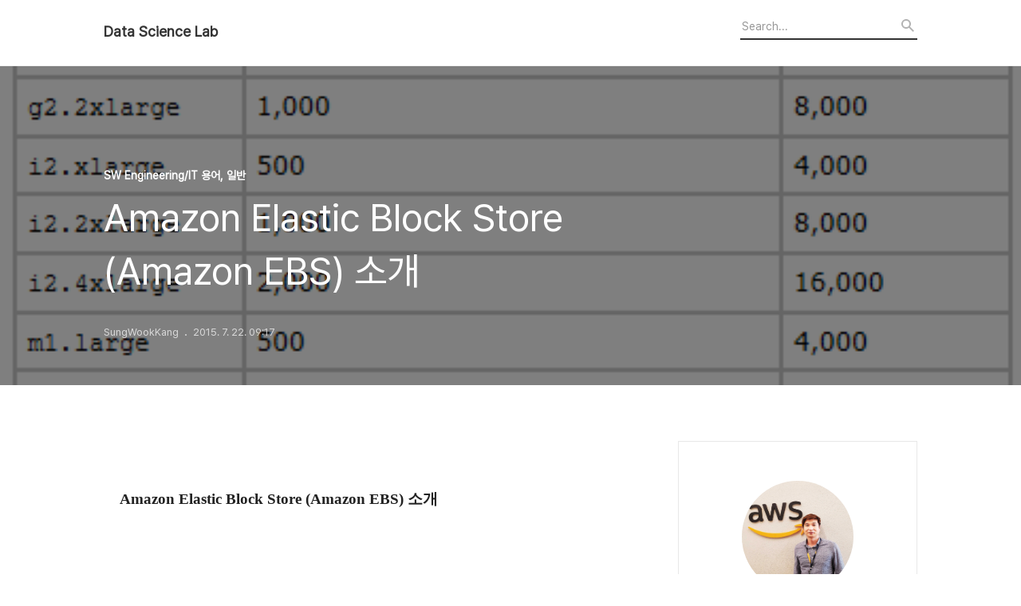

--- FILE ---
content_type: text/html;charset=UTF-8
request_url: https://sungwookkang.com/743
body_size: 51255
content:
<!DOCTYPE html>
<html lang="ko">

                                                                                <head>
                <script type="text/javascript">if (!window.T) { window.T = {} }
window.T.config = {"TOP_SSL_URL":"https://www.tistory.com","PREVIEW":false,"ROLE":"guest","PREV_PAGE":"","NEXT_PAGE":"","BLOG":{"id":1901667,"name":"sqlmvp","title":"Data Science Lab","isDormancy":false,"nickName":"SungWookKang","status":"open","profileStatus":"normal"},"NEED_COMMENT_LOGIN":false,"COMMENT_LOGIN_CONFIRM_MESSAGE":"","LOGIN_URL":"https://www.tistory.com/auth/login/?redirectUrl=https://sungwookkang.com/743","DEFAULT_URL":"https://sungwookkang.com","USER":{"name":null,"homepage":null,"id":0,"profileImage":null},"SUBSCRIPTION":{"status":"none","isConnected":false,"isPending":false,"isWait":false,"isProcessing":false,"isNone":true},"IS_LOGIN":false,"HAS_BLOG":false,"IS_SUPPORT":false,"IS_SCRAPABLE":false,"TOP_URL":"http://www.tistory.com","JOIN_URL":"https://www.tistory.com/member/join","PHASE":"prod","ROLE_GROUP":"visitor"};
window.T.entryInfo = {"entryId":743,"isAuthor":false,"categoryId":618940,"categoryLabel":"SW Engineering/IT 용어, 일반"};
window.appInfo = {"domain":"tistory.com","topUrl":"https://www.tistory.com","loginUrl":"https://www.tistory.com/auth/login","logoutUrl":"https://www.tistory.com/auth/logout"};
window.initData = {};

window.TistoryBlog = {
    basePath: "",
    url: "https://sungwookkang.com",
    tistoryUrl: "https://sqlmvp.tistory.com",
    manageUrl: "https://sqlmvp.tistory.com/manage",
    token: "rj3kPEJ6jT+2xNtmV9QxAQr48kVkvx+JdM6iQ2SgTYuE/oD3t2jgHB+aotbMjk1K"
};
var servicePath = "";
var blogURL = "";</script>

                
                
                
                        <!-- BusinessLicenseInfo - START -->
        
            <link href="https://tistory1.daumcdn.net/tistory_admin/userblog/userblog-7e0ff364db2dca01461081915f9748e9916c532a/static/plugin/BusinessLicenseInfo/style.css" rel="stylesheet" type="text/css"/>

            <script>function switchFold(entryId) {
    var businessLayer = document.getElementById("businessInfoLayer_" + entryId);

    if (businessLayer) {
        if (businessLayer.className.indexOf("unfold_license") > 0) {
            businessLayer.className = "business_license_layer";
        } else {
            businessLayer.className = "business_license_layer unfold_license";
        }
    }
}
</script>

        
        <!-- BusinessLicenseInfo - END -->
        <!-- DaumShow - START -->
        <style type="text/css">#daumSearchBox {
    height: 21px;
    background-image: url(//i1.daumcdn.net/imgsrc.search/search_all/show/tistory/plugin/bg_search2_2.gif);
    margin: 5px auto;
    padding: 0;
}

#daumSearchBox input {
    background: none;
    margin: 0;
    padding: 0;
    border: 0;
}

#daumSearchBox #daumLogo {
    width: 34px;
    height: 21px;
    float: left;
    margin-right: 5px;
    background-image: url(//i1.daumcdn.net/img-media/tistory/img/bg_search1_2_2010ci.gif);
}

#daumSearchBox #show_q {
    background-color: transparent;
    border: none;
    font: 12px Gulim, Sans-serif;
    color: #555;
    margin-top: 4px;
    margin-right: 15px;
    float: left;
}

#daumSearchBox #show_btn {
    background-image: url(//i1.daumcdn.net/imgsrc.search/search_all/show/tistory/plugin/bt_search_2.gif);
    width: 37px;
    height: 21px;
    float: left;
    margin: 0;
    cursor: pointer;
    text-indent: -1000em;
}
</style>

        <!-- DaumShow - END -->

        <!-- GoogleAnalytics - START -->
        <script src="https://www.googletagmanager.com/gtag/js?id=UA-69138761-1" async="async"></script>
<script>window.dataLayer = window.dataLayer || [];
function gtag(){dataLayer.push(arguments);}
gtag('js', new Date());
gtag('config','UA-69138761-1', {
    cookie_domain: 'sqlmvp.tistory.com',
    cookie_flags: 'max-age=0;domain=.tistory.com',
    cookie_expires: 7 * 24 * 60 * 60 // 7 days, in seconds
});</script>

        <!-- GoogleAnalytics - END -->

<!-- MetaTag - START -->

<!-- MetaTag - END -->

<!-- System - START -->

<!-- System - END -->

        <!-- TistoryProfileLayer - START -->
        <link href="https://tistory1.daumcdn.net/tistory_admin/userblog/userblog-7e0ff364db2dca01461081915f9748e9916c532a/static/plugin/TistoryProfileLayer/style.css" rel="stylesheet" type="text/css"/>
<script type="text/javascript" src="https://tistory1.daumcdn.net/tistory_admin/userblog/userblog-7e0ff364db2dca01461081915f9748e9916c532a/static/plugin/TistoryProfileLayer/script.js"></script>

        <!-- TistoryProfileLayer - END -->

                
                <meta http-equiv="X-UA-Compatible" content="IE=Edge">
<meta name="format-detection" content="telephone=no">
<script src="//t1.daumcdn.net/tistory_admin/lib/jquery/jquery-3.5.1.min.js" integrity="sha256-9/aliU8dGd2tb6OSsuzixeV4y/faTqgFtohetphbbj0=" crossorigin="anonymous"></script>
<script type="text/javascript" src="//t1.daumcdn.net/tiara/js/v1/tiara-1.2.0.min.js"></script><meta name="referrer" content="always"/>
<meta name="google-adsense-platform-account" content="ca-host-pub-9691043933427338"/>
<meta name="google-adsense-platform-domain" content="tistory.com"/>
<meta name="google-adsense-account" content="ca-pub-8426501885480051"/>
<meta name="description" content="Amazon Elastic Block Store (Amazon EBS) 소개 Amazon Elastic Block Store(EBS)는 Amazon EC2 인스턴스에 사용할 블록 레벨 스토리지 볼륨을 제공 한다. EBS 볼륨은 네트워크에 연결되며 EC2에 연결하여 인스턴스 내의 디바이스로 표시 할 수 있다. 특히 데이터베이스, 파일 시스템, 원시 블록 레벨 스토리지에 대한 액세스가 필요한 애플리케이션에 적합하다. [성능] EBS에서는 EC2 인스턴스에 디바이스로 마운트할 수 있는 스토리지 볼륨은 1GB ~ 1TB까지 생성할 수 있으며 여러 볼륨을 동일한 인스턴스에 마운트 할 수 있다. EBS에서 프로비저닝된 IOPS 볼륨을 선택하면 특정 수준의 I/O성능을 프로비저닝 할 수 있다. I/O 집중적인 워크로.."/>
<meta property="og:type" content="article"/>
<meta property="og:url" content="https://sungwookkang.com/entry/Amazon-Elastic-Block-Store-Amazon-EBS-%EC%86%8C%EA%B0%9C"/>
<meta property="og.article.author" content="SungWookKang"/>
<meta property="og:site_name" content="Data Science Lab"/>
<meta property="og:title" content="Amazon Elastic Block Store (Amazon EBS) 소개"/>
<meta name="by" content="SungWookKang"/>
<meta property="og:description" content="Amazon Elastic Block Store (Amazon EBS) 소개 Amazon Elastic Block Store(EBS)는 Amazon EC2 인스턴스에 사용할 블록 레벨 스토리지 볼륨을 제공 한다. EBS 볼륨은 네트워크에 연결되며 EC2에 연결하여 인스턴스 내의 디바이스로 표시 할 수 있다. 특히 데이터베이스, 파일 시스템, 원시 블록 레벨 스토리지에 대한 액세스가 필요한 애플리케이션에 적합하다. [성능] EBS에서는 EC2 인스턴스에 디바이스로 마운트할 수 있는 스토리지 볼륨은 1GB ~ 1TB까지 생성할 수 있으며 여러 볼륨을 동일한 인스턴스에 마운트 할 수 있다. EBS에서 프로비저닝된 IOPS 볼륨을 선택하면 특정 수준의 I/O성능을 프로비저닝 할 수 있다. I/O 집중적인 워크로.."/>
<meta property="og:image" content="https://img1.daumcdn.net/thumb/R800x0/?scode=mtistory2&fname=https%3A%2F%2Ft1.daumcdn.net%2Fcfile%2Ftistory%2F2475863F55AEE12008"/>
<meta name="twitter:card" content="summary_large_image"/>
<meta name="twitter:site" content="@TISTORY"/>
<meta name="twitter:title" content="Amazon Elastic Block Store (Amazon EBS) 소개"/>
<meta name="twitter:description" content="Amazon Elastic Block Store (Amazon EBS) 소개 Amazon Elastic Block Store(EBS)는 Amazon EC2 인스턴스에 사용할 블록 레벨 스토리지 볼륨을 제공 한다. EBS 볼륨은 네트워크에 연결되며 EC2에 연결하여 인스턴스 내의 디바이스로 표시 할 수 있다. 특히 데이터베이스, 파일 시스템, 원시 블록 레벨 스토리지에 대한 액세스가 필요한 애플리케이션에 적합하다. [성능] EBS에서는 EC2 인스턴스에 디바이스로 마운트할 수 있는 스토리지 볼륨은 1GB ~ 1TB까지 생성할 수 있으며 여러 볼륨을 동일한 인스턴스에 마운트 할 수 있다. EBS에서 프로비저닝된 IOPS 볼륨을 선택하면 특정 수준의 I/O성능을 프로비저닝 할 수 있다. I/O 집중적인 워크로.."/>
<meta property="twitter:image" content="https://img1.daumcdn.net/thumb/R800x0/?scode=mtistory2&fname=https%3A%2F%2Ft1.daumcdn.net%2Fcfile%2Ftistory%2F2475863F55AEE12008"/>
<meta content="https://sungwookkang.com/743" property="dg:plink" content="https://sungwookkang.com/743"/>
<meta name="plink"/>
<meta name="title" content="Amazon Elastic Block Store (Amazon EBS) 소개"/>
<meta name="article:media_name" content="Data Science Lab"/>
<meta property="article:mobile_url" content="https://sungwookkang.com/m/entry/Amazon-Elastic-Block-Store-Amazon-EBS-%EC%86%8C%EA%B0%9C"/>
<meta property="article:pc_url" content="https://sungwookkang.com/entry/Amazon-Elastic-Block-Store-Amazon-EBS-%EC%86%8C%EA%B0%9C"/>
<meta property="article:mobile_view_url" content="https://sqlmvp.tistory.com/m/entry/Amazon-Elastic-Block-Store-Amazon-EBS-%EC%86%8C%EA%B0%9C"/>
<meta property="article:pc_view_url" content="https://sqlmvp.tistory.com/entry/Amazon-Elastic-Block-Store-Amazon-EBS-%EC%86%8C%EA%B0%9C"/>
<meta property="article:talk_channel_view_url" content="https://sungwookkang.com/m/entry/Amazon-Elastic-Block-Store-Amazon-EBS-%EC%86%8C%EA%B0%9C"/>
<meta property="article:pc_service_home" content="https://www.tistory.com"/>
<meta property="article:mobile_service_home" content="https://www.tistory.com/m"/>
<meta property="article:txid" content="1901667_743"/>
<meta property="article:published_time" content="2015-07-22T09:17:37+09:00"/>
<meta property="og:regDate" content="20150722091737"/>
<meta property="article:modified_time" content="2019-03-26T00:54:07+09:00"/>
<script type="module" src="https://tistory1.daumcdn.net/tistory_admin/userblog/userblog-7e0ff364db2dca01461081915f9748e9916c532a/static/pc/dist/index.js" defer=""></script>
<script type="text/javascript" src="https://tistory1.daumcdn.net/tistory_admin/userblog/userblog-7e0ff364db2dca01461081915f9748e9916c532a/static/pc/dist/index-legacy.js" defer="" nomodule="true"></script>
<script type="text/javascript" src="https://tistory1.daumcdn.net/tistory_admin/userblog/userblog-7e0ff364db2dca01461081915f9748e9916c532a/static/pc/dist/polyfills-legacy.js" defer="" nomodule="true"></script>
<link rel="icon" sizes="any" href="https://t1.daumcdn.net/tistory_admin/favicon/tistory_favicon_32x32.ico"/>
<link rel="icon" type="image/svg+xml" href="https://t1.daumcdn.net/tistory_admin/top_v2/bi-tistory-favicon.svg"/>
<link rel="apple-touch-icon" href="https://t1.daumcdn.net/tistory_admin/top_v2/tistory-apple-touch-favicon.png"/>
<link rel="stylesheet" type="text/css" href="https://t1.daumcdn.net/tistory_admin/www/style/font.css"/>
<link rel="stylesheet" type="text/css" href="https://tistory1.daumcdn.net/tistory_admin/userblog/userblog-7e0ff364db2dca01461081915f9748e9916c532a/static/style/content.css"/>
<link rel="stylesheet" type="text/css" href="https://tistory1.daumcdn.net/tistory_admin/userblog/userblog-7e0ff364db2dca01461081915f9748e9916c532a/static/pc/dist/index.css"/>
<script type="text/javascript">(function() {
    var tjQuery = jQuery.noConflict(true);
    window.tjQuery = tjQuery;
    window.orgjQuery = window.jQuery; window.jQuery = tjQuery;
    window.jQuery = window.orgjQuery; delete window.orgjQuery;
})()</script>
<script type="text/javascript" src="https://tistory1.daumcdn.net/tistory_admin/userblog/userblog-7e0ff364db2dca01461081915f9748e9916c532a/static/script/base.js"></script>
<script type="text/javascript" src="//developers.kakao.com/sdk/js/kakao.min.js"></script>

                
  <title>Amazon Elastic Block Store (Amazon EBS) 소개</title>
  <meta name="title" content="Amazon Elastic Block Store (Amazon EBS) 소개 :: Data Science Lab" />
  <meta charset="utf-8" />
  <meta name="viewport" content="width=device-width, height=device-height, initial-scale=1, minimum-scale=1.0, maximum-scale=1.0" />
  <meta http-equiv="X-UA-Compatible" content="IE=edge, chrome=1" />
  <link rel="alternate" type="application/rss+xml" title="Data Science Lab" href="https://sqlmvp.tistory.com/rss" />
  <link rel="stylesheet" href="//cdn.jsdelivr.net/npm/xeicon@2.3.3/xeicon.min.css">
  <link rel="stylesheet" href="https://tistory1.daumcdn.net/tistory/1901667/skin/style.css?_version_=1711805919" />
  <script src="//t1.daumcdn.net/tistory_admin/lib/jquery/jquery-1.12.4.min.js"></script>
  <script src="//t1.daumcdn.net/tistory_admin/assets/skin/common/vh-check.min.js"></script>
  <script src="https://tistory1.daumcdn.net/tistory/1901667/skin/images/common.js?_version_=1711805919" defer></script>
  <script> (function () { var test = vhCheck();}()); </script>

                
                
                <style type="text/css">.another_category {
    border: 1px solid #E5E5E5;
    padding: 10px 10px 5px;
    margin: 10px 0;
    clear: both;
}

.another_category h4 {
    font-size: 12px !important;
    margin: 0 !important;
    border-bottom: 1px solid #E5E5E5 !important;
    padding: 2px 0 6px !important;
}

.another_category h4 a {
    font-weight: bold !important;
}

.another_category table {
    table-layout: fixed;
    border-collapse: collapse;
    width: 100% !important;
    margin-top: 10px !important;
}

* html .another_category table {
    width: auto !important;
}

*:first-child + html .another_category table {
    width: auto !important;
}

.another_category th, .another_category td {
    padding: 0 0 4px !important;
}

.another_category th {
    text-align: left;
    font-size: 12px !important;
    font-weight: normal;
    word-break: break-all;
    overflow: hidden;
    line-height: 1.5;
}

.another_category td {
    text-align: right;
    width: 80px;
    font-size: 11px;
}

.another_category th a {
    font-weight: normal;
    text-decoration: none;
    border: none !important;
}

.another_category th a.current {
    font-weight: bold;
    text-decoration: none !important;
    border-bottom: 1px solid !important;
}

.another_category th span {
    font-weight: normal;
    text-decoration: none;
    font: 10px Tahoma, Sans-serif;
    border: none !important;
}

.another_category_color_gray, .another_category_color_gray h4 {
    border-color: #E5E5E5 !important;
}

.another_category_color_gray * {
    color: #909090 !important;
}

.another_category_color_gray th a.current {
    border-color: #909090 !important;
}

.another_category_color_gray h4, .another_category_color_gray h4 a {
    color: #737373 !important;
}

.another_category_color_red, .another_category_color_red h4 {
    border-color: #F6D4D3 !important;
}

.another_category_color_red * {
    color: #E86869 !important;
}

.another_category_color_red th a.current {
    border-color: #E86869 !important;
}

.another_category_color_red h4, .another_category_color_red h4 a {
    color: #ED0908 !important;
}

.another_category_color_green, .another_category_color_green h4 {
    border-color: #CCE7C8 !important;
}

.another_category_color_green * {
    color: #64C05B !important;
}

.another_category_color_green th a.current {
    border-color: #64C05B !important;
}

.another_category_color_green h4, .another_category_color_green h4 a {
    color: #3EA731 !important;
}

.another_category_color_blue, .another_category_color_blue h4 {
    border-color: #C8DAF2 !important;
}

.another_category_color_blue * {
    color: #477FD6 !important;
}

.another_category_color_blue th a.current {
    border-color: #477FD6 !important;
}

.another_category_color_blue h4, .another_category_color_blue h4 a {
    color: #1960CA !important;
}

.another_category_color_violet, .another_category_color_violet h4 {
    border-color: #E1CEEC !important;
}

.another_category_color_violet * {
    color: #9D64C5 !important;
}

.another_category_color_violet th a.current {
    border-color: #9D64C5 !important;
}

.another_category_color_violet h4, .another_category_color_violet h4 a {
    color: #7E2CB5 !important;
}
</style>

                
                <link rel="stylesheet" type="text/css" href="https://tistory1.daumcdn.net/tistory_admin/userblog/userblog-7e0ff364db2dca01461081915f9748e9916c532a/static/style/revenue.css"/>
<link rel="canonical" href="https://sungwookkang.com/entry/Amazon-Elastic-Block-Store-Amazon-EBS-%EC%86%8C%EA%B0%9C"/>

<!-- BEGIN STRUCTURED_DATA -->
<script type="application/ld+json">
    {"@context":"http://schema.org","@type":"BlogPosting","mainEntityOfPage":{"@id":"https://sungwookkang.com/entry/Amazon-Elastic-Block-Store-Amazon-EBS-%EC%86%8C%EA%B0%9C","name":null},"url":"https://sungwookkang.com/entry/Amazon-Elastic-Block-Store-Amazon-EBS-%EC%86%8C%EA%B0%9C","headline":"Amazon Elastic Block Store (Amazon EBS) 소개","description":"Amazon Elastic Block Store (Amazon EBS) 소개 Amazon Elastic Block Store(EBS)는 Amazon EC2 인스턴스에 사용할 블록 레벨 스토리지 볼륨을 제공 한다. EBS 볼륨은 네트워크에 연결되며 EC2에 연결하여 인스턴스 내의 디바이스로 표시 할 수 있다. 특히 데이터베이스, 파일 시스템, 원시 블록 레벨 스토리지에 대한 액세스가 필요한 애플리케이션에 적합하다. [성능] EBS에서는 EC2 인스턴스에 디바이스로 마운트할 수 있는 스토리지 볼륨은 1GB ~ 1TB까지 생성할 수 있으며 여러 볼륨을 동일한 인스턴스에 마운트 할 수 있다. EBS에서 프로비저닝된 IOPS 볼륨을 선택하면 특정 수준의 I/O성능을 프로비저닝 할 수 있다. I/O 집중적인 워크로..","author":{"@type":"Person","name":"SungWookKang","logo":null},"image":{"@type":"ImageObject","url":"https://img1.daumcdn.net/thumb/R800x0/?scode=mtistory2&fname=https%3A%2F%2Ft1.daumcdn.net%2Fcfile%2Ftistory%2F2475863F55AEE12008","width":"800px","height":"800px"},"datePublished":"2015-07-22T09:17:37+09:00","dateModified":"2019-03-26T00:54:07+09:00","publisher":{"@type":"Organization","name":"TISTORY","logo":{"@type":"ImageObject","url":"https://t1.daumcdn.net/tistory_admin/static/images/openGraph/opengraph.png","width":"800px","height":"800px"}}}
</script>
<!-- END STRUCTURED_DATA -->
<link rel="stylesheet" type="text/css" href="https://tistory1.daumcdn.net/tistory_admin/userblog/userblog-7e0ff364db2dca01461081915f9748e9916c532a/static/style/dialog.css"/>
<link rel="stylesheet" type="text/css" href="//t1.daumcdn.net/tistory_admin/www/style/top/font.css"/>
<link rel="stylesheet" type="text/css" href="https://tistory1.daumcdn.net/tistory_admin/userblog/userblog-7e0ff364db2dca01461081915f9748e9916c532a/static/style/postBtn.css"/>
<link rel="stylesheet" type="text/css" href="https://tistory1.daumcdn.net/tistory_admin/userblog/userblog-7e0ff364db2dca01461081915f9748e9916c532a/static/style/tistory.css"/>
<script type="text/javascript" src="https://tistory1.daumcdn.net/tistory_admin/userblog/userblog-7e0ff364db2dca01461081915f9748e9916c532a/static/script/common.js"></script>
<script type="text/javascript" src="https://tistory1.daumcdn.net/tistory_admin/userblog/userblog-7e0ff364db2dca01461081915f9748e9916c532a/static/script/odyssey.js"></script>

                
                </head>


                                                <body id="tt-body-page" class="headerslogundisplayon headerbannerdisplayon listmorenumber listmorebuttonmobile   use-menu-topnavnone-wrp">
                
                
                

  
    <!-- 사이드바 서랍형일때 wrap-right / wrap-drawer -->
    <div id="wrap" class="wrap-right">

      <!-- header -->
      <header class="header">
				<div class="line-bottom display-none"></div>
        <!-- inner-header -->
        <div class="inner-header  topnavnone">

          <div class="box-header">
            <h1 class="title-logo">
              <a href="https://sungwookkang.com/" title="Data Science Lab" class="link_logo">
                
                
                  Data Science Lab
                
              </a>
            </h1>

            <!-- search-bar for PC -->
						<div class="util use-top">
							<div class="search">
							<input class="searchInput" type="text" name="search" value="" placeholder="Search..." onkeypress="if (event.keyCode == 13) { requestSearch('.util.use-top .searchInput') }"/>
							</div>
						</div>


          </div>

          <!-- area-align -->
          <div class="area-align">

            

            <!-- area-gnb -->
            <div class="area-gnb">
              <nav class="topnavnone">
                <ul></ul>
              </nav>
            </div>

            <button type="button" class="button-menu">
              <svg xmlns="//www.w3.org/2000/svg" width="20" height="14" viewBox="0 0 20 14">
                <path fill="#333" fill-rule="evenodd" d="M0 0h20v2H0V0zm0 6h20v2H0V6zm0 6h20v2H0v-2z" />
              </svg>
            </button>

            

          </div>
          <!-- // area-align -->

        </div>
        <!-- // inner-header -->

      </header>
      <!-- // header -->

      

      <!-- container -->
      <div id="container">

        <main class="main">

          <!-- area-main -->
          <div class="area-main">

            <!-- s_list / 카테고리, 검색 리스트 -->
            <div class="area-common" >
							
            </div>
            <!-- // s_list / 카테고리, 검색 리스트 -->

            <!-- area-view / 뷰페이지 및 기본 영역 -->
            <div class="area-view">
              <!-- s_article_rep -->
                
      

  <!-- s_permalink_article_rep / 뷰페이지 -->
  
    <!-- 이미지가 없는 경우 article-header-noimg -->
    <div class="article-header" thumbnail="https://img1.daumcdn.net/thumb/R1440x0/?scode=mtistory2&fname=https%3A%2F%2Ft1.daumcdn.net%2Fcfile%2Ftistory%2F2475863F55AEE12008" style="background-image:url('')">
      <div class="inner-header">
        <div class="box-meta">
          <p class="category">SW Engineering/IT 용어, 일반</p>
          <h2 class="title-article">Amazon Elastic Block Store (Amazon EBS) 소개</h2>
          <div class="box-info">
            <span class="writer">SungWookKang</span>
            <span class="date">2015. 7. 22. 09:17</span>
            
          </div>
        </div>
      </div>
    </div>

    <!-- 에디터 영역 -->
    <div class="article-view" id="article-view">
      
                    <!-- System - START -->
        <div class="revenue_unit_wrap">
  <div class="revenue_unit_item adsense responsive">
    <div class="revenue_unit_info">반응형</div>
    <script src="//pagead2.googlesyndication.com/pagead/js/adsbygoogle.js" async="async"></script>
    <ins class="adsbygoogle" style="display: block;" data-ad-host="ca-host-pub-9691043933427338" data-ad-client="ca-pub-8426501885480051" data-ad-format="auto"></ins>
    <script>(adsbygoogle = window.adsbygoogle || []).push({});</script>
  </div>
</div>
        <!-- System - END -->

            <div class="contents_style"><p><span style="font-family:맑은 고딕; font-size:14pt"><strong>Amazon Elastic Block Store (Amazon EBS) 소개</strong></span><span style="font-family:굴림; font-size:12pt">
		</span></p><p> 
 </p><p><span style="font-family:맑은 고딕">Amazon Elastic Block Store(EBS)는 Amazon EC2 인스턴스에 사용할 블록 레벨 스토리지 볼륨을 제공 한다. EBS 볼륨은 네트워크에 연결되며 EC2에 연결하여 인스턴스 내의 디바이스로 표시 할 수 있다. 특히 데이터베이스, 파일 시스템, 원시 블록 레벨 스토리지에 대한 액세스가 필요한 애플리케이션에 적합하다.</span><span style="font-family:굴림; font-size:12pt">
		</span></p><p> 
 </p><p><span style="font-family:맑은 고딕"><strong>[성능]</strong></span><span style="font-family:굴림; font-size:12pt">
		</span></p><ul style="margin-left: 42pt"><li><div style="text-align: justify"><span style="color:black; font-family:굴림; font-size:12pt">EBS에서는 EC2 인스턴스에 디바이스로 마운트할 수 있는 스토리지 볼륨은 1GB ~ 1TB까지 생성할 수 있으며 여러 볼륨을 동일한 인스턴스에 마운트 할 수 있다.
</span></div></li><li><div style="text-align: justify"><span style="color:black; font-family:맑은 고딕">EBS에서 프로비저닝된 IOPS 볼륨을 선택하면 특정 수준의 I/O성능을 프로비저닝 할 수 있다. I/O 집중적인 워크로드에 적합하며 볼륨당 최대 4000IOPS를 제공한다. 여러 개의 볼륨을 함께 스트라이핑하여 애플리케이션에 EC2 인스턴스당 수천 개의 IOPS를 제공할 수 있다.
</span></div></li><li><div style="text-align: justify"><span style="color:black; font-family:맑은 고딕">표준 볼륨은 평균 약 100IOPS를 제공하여 순간 최대 수백 IOPS를 지원한다.  버스트 기능이 빠른 인스턴스 시작 시간을 제공하기 때문에 부트 볼륨으로 사용하기에도 적합하다.
</span></div></li><li><div style="text-align: justify"><span style="color:black; font-family:맑은 고딕">EBS최적화 인스턴스는 유형에 따라 500Mbps ~ 1000Mbps의 범위에서 선택 할 수 있다. 
</span></div></li></ul><p> 
 </p><p> 
 </p><p><span style="font-family:맑은 고딕"><strong>[내구성]</strong></span><span style="font-family:굴림; font-size:12pt">
		</span></p><ul style="margin-left: 42pt"><li><div style="text-align: justify"><span style="color:black; font-family:굴림; font-size:12pt">볼륨의 내구성은 볼륨의 크기와 마지막 스냅샷 이후 변경한 데이터의 비율(%)에 따라 달라진다. 20GB미안의 수정된 볼륨의 경우 AFR(연간 실패율)이 0.1% ~ 0.5%로 예상된다. 여기서 고장은 완전히 손실됨을 뜻한다.
</span></div></li><li><div style="text-align: justify"><span style="color:black; font-family:맑은 고딕">EBS는 일관된 지정 시간 볼륨 스냅샷을 만들 수 있는 기능을 제공하며 생성된 스냅샷은 Amazon S3에 저장되어 여러 가용 영역에 자동으로 복제 된다. 또한 마지막 스냅샷을 이용해 볼륨을 재생성 할 수 있다.
</span></div></li></ul><p> 
 </p><p><span style="font-family:맑은 고딕"><strong>[스냅샷]</strong></span><span style="font-family:굴림; font-size:12pt">
		</span></p><ul style="margin-left: 42pt"><li><div style="text-align: justify"><span style="color:black; font-family:굴림; font-size:12pt">Amazon EBS 스냅샷은 마지막 스냅샷 이후 변경된 디바이스의 블록만을 저장하는 증분식 백업이다. 100GB 데이터의 디바이스가 있으나 5GB 데이터만 마지막 스냅샷 이후 변경된 경우 추가된 5GB의 스냅샷 데이터만 Amazon S3에 다시 저장된다. 스냅샷은 증분식으로 저장되지만, 한 스냅샷을 삭제하면 다른 스냅샷에 필요하지 않은 데이터만 제거된다.
</span></div></li><li><div style="text-align: justify"><span style="color:black; font-family:맑은 고딕">모든 스냅샷의 볼륨 복원 시기가 같기 때문에 증분식 백업에 필요한 공간을 절약하면서 복원 시간 동안 전체 백업을 복원할 수 있다.
</span></div></li><li><div style="text-align: justify"><span style="color:black; font-family:맑은 고딕">기존 Amazon S3 스냅샷을 이용해 생성한 새 볼륨은 백그라운드에서 느리게 로드된다. 이는 스냅샷에서 볼륨을 생성한 경우 Amazon S3에서 Amazon EBS 볼륨으로 모든 데이터가 전송되기를 기다리지 않고도 연결된 인스턴스에서 볼륨과 모든 데이터에 액세스할 수 있음을 의미한다. 인스턴스에서 아직 로드되지 않은 데이터에 액세스하는 경우, 볼륨은 요청한 데이터를 Amazon S3에 즉시 다운로드한 후, 볼륨의 나머지 데이터를 백그라운드에서 계속해서 로드한다.
</span></div></li></ul><p> 
 </p><p> 
 </p><p><span style="font-family:맑은 고딕">다음 표는 EBS 처리랑 및 최대 IOPS를 나타내는 표이다. 지속적으로 이러한 수준의 성능을 달성하기 위해서는 EBS 최적화로 인스턴스 유형을 시작하여야 한다.</span><span style="font-family:굴림; font-size:12pt">
		</span></p><ul style="margin-left: 42pt"><li><div style="text-align: justify"><span style="font-family:굴림; font-size:12pt">EBS IOPS : <a href="http://docs.aws.amazon.com/AWSEC2/latest/UserGuide/ebs-ec2-config.html" target="_blank"><span style="color:blue">http://docs.aws.amazon.com/AWSEC2/latest/UserGuide/ebs-ec2-config.html</span></a>
				</span></div></li></ul><p><img src="https://t1.daumcdn.net/cfile/tistory/2475863F55AEE12008" alt=""/><span style="font-family:굴림; font-size:12pt">
		</span></p><p> 
 </p><p> 
 </p><p><span style="font-family:맑은 고딕">[참고자료]</span><span style="font-family:굴림; font-size:12pt">
		</span></p><ul style="margin-left: 42pt"><li><div style="text-align: justify"><span style="font-family:굴림; font-size:12pt">Amazon EBS 소개 : <a href="http://aws.amazon.com/ko/ebs/" target="_blank"><span style="color:blue">http://aws.amazon.com/ko/ebs/</span></a>
				</span></div></li></ul><p><span style="font-family:맑은 고딕">EBS IOPS : <a href="http://docs.aws.amazon.com/AWSEC2/latest/UserGuide/ebs-ec2-config.html" target="_blank"><span style="color:blue">http://docs.aws.amazon.com/AWSEC2/latest/UserGuide/ebs-ec2-config.html</span></a></span>
	</p></div>
                    <!-- System - START -->
        <div class="revenue_unit_wrap">
  <div class="revenue_unit_item adsense responsive">
    <div class="revenue_unit_info">반응형</div>
    <script src="//pagead2.googlesyndication.com/pagead/js/adsbygoogle.js" async="async"></script>
    <ins class="adsbygoogle" style="display: block;" data-ad-host="ca-host-pub-9691043933427338" data-ad-client="ca-pub-8426501885480051" data-ad-format="auto"></ins>
    <script>(adsbygoogle = window.adsbygoogle || []).push({});</script>
  </div>
</div>
        <!-- System - END -->

<!-- inventory -->
<div data-tistory-react-app="NaverAd"></div>

                    <div class="container_postbtn #post_button_group">
  <div class="postbtn_like"><script>window.ReactionButtonType = 'reaction';
window.ReactionApiUrl = '//sungwookkang.com/reaction';
window.ReactionReqBody = {
    entryId: 743
}</script>
<div class="wrap_btn" id="reaction-743" data-tistory-react-app="Reaction"></div><div class="wrap_btn wrap_btn_share"><button type="button" class="btn_post sns_btn btn_share" aria-expanded="false" data-thumbnail-url="https://img1.daumcdn.net/thumb/R800x0/?scode=mtistory2&amp;fname=https%3A%2F%2Ft1.daumcdn.net%2Fcfile%2Ftistory%2F2475863F55AEE12008" data-title="Amazon Elastic Block Store (Amazon EBS) 소개" data-description="Amazon Elastic Block Store (Amazon EBS) 소개 Amazon Elastic Block Store(EBS)는 Amazon EC2 인스턴스에 사용할 블록 레벨 스토리지 볼륨을 제공 한다. EBS 볼륨은 네트워크에 연결되며 EC2에 연결하여 인스턴스 내의 디바이스로 표시 할 수 있다. 특히 데이터베이스, 파일 시스템, 원시 블록 레벨 스토리지에 대한 액세스가 필요한 애플리케이션에 적합하다. [성능] EBS에서는 EC2 인스턴스에 디바이스로 마운트할 수 있는 스토리지 볼륨은 1GB ~ 1TB까지 생성할 수 있으며 여러 볼륨을 동일한 인스턴스에 마운트 할 수 있다. EBS에서 프로비저닝된 IOPS 볼륨을 선택하면 특정 수준의 I/O성능을 프로비저닝 할 수 있다. I/O 집중적인 워크로.." data-profile-image="https://tistory1.daumcdn.net/tistory/1901667/attach/e53d1dff2e6a4bb0b769cf508645d659" data-profile-name="SungWookKang" data-pc-url="https://sungwookkang.com/entry/Amazon-Elastic-Block-Store-Amazon-EBS-%EC%86%8C%EA%B0%9C" data-relative-pc-url="/entry/Amazon-Elastic-Block-Store-Amazon-EBS-%EC%86%8C%EA%B0%9C" data-blog-title="Data Science Lab"><span class="ico_postbtn ico_share">공유하기</span></button>
  <div class="layer_post" id="tistorySnsLayer"></div>
</div><div class="wrap_btn wrap_btn_etc" data-entry-id="743" data-entry-visibility="public" data-category-visibility="public"><button type="button" class="btn_post btn_etc2" aria-expanded="false"><span class="ico_postbtn ico_etc">게시글 관리</span></button>
  <div class="layer_post" id="tistoryEtcLayer"></div>
</div></div>
<button type="button" class="btn_menu_toolbar btn_subscription #subscribe" data-blog-id="1901667" data-url="https://sungwookkang.com/entry/Amazon-Elastic-Block-Store-Amazon-EBS-%EC%86%8C%EA%B0%9C" data-device="web_pc" data-tiara-action-name="구독 버튼_클릭"><em class="txt_state"></em><strong class="txt_tool_id">Data Science Lab</strong><span class="img_common_tistory ico_check_type1"></span></button>  <div data-tistory-react-app="SupportButton"></div>
</div>

                    <!-- PostListinCategory - START -->
<div class="another_category another_category_color_gray">
  <h4>'<a href="/category/SW%20Engineering">SW Engineering</a> &gt; <a href="/category/SW%20Engineering/IT%20%EC%9A%A9%EC%96%B4%2C%20%EC%9D%BC%EB%B0%98">IT 용어, 일반</a>' 카테고리의 다른 글</h4>
  <table>
    <tr>
      <th><a href="/entry/B-tree-vs-Log-Structured-Merge-Tree">B-tree vs Log-Structured Merge-Tree</a>&nbsp;&nbsp;<span>(0)</span></th>
      <td>2021.03.17</td>
    </tr>
    <tr>
      <th><a href="/entry/%EC%9E%91%EC%97%85-%EA%B4%80%EB%A6%AC%EC%9E%90%EC%97%90%EC%84%9C-%EB%94%94%EC%8A%A4%ED%81%AC-%EC%84%B1%EB%8A%A5-%EC%A0%95%EB%B3%B4-%ED%91%9C%EC%8B%9C%ED%95%98%EA%B8%B0">작업 관리자에서 디스크 성능 정보 표시하기</a>&nbsp;&nbsp;<span>(0)</span></th>
      <td>2016.02.02</td>
    </tr>
    <tr>
      <th><a href="/entry/AmazonEC2-Amazon-Elastic-Compute-Cloud-%EC%86%8C%EA%B0%9C">AmazonEC2 (Amazon Elastic Compute Cloud) 소개</a>&nbsp;&nbsp;<span>(0)</span></th>
      <td>2015.07.22</td>
    </tr>
    <tr>
      <th><a href="/entry/Iaas-Paas-SaaS-%EA%B0%9C%EB%85%90">Iaas, Paas, SaaS 개념</a>&nbsp;&nbsp;<span>(0)</span></th>
      <td>2015.07.22</td>
    </tr>
    <tr>
      <th><a href="/entry/%EB%A9%94%EB%AA%A8%EB%A6%AC-%EC%82%AC%EC%9A%A9%EB%9F%89-%ED%99%95%EC%9D%B8-%ED%88%B4-%E2%80%93-RAMMAP">메모리 사용량 확인 툴 – RAMMAP</a>&nbsp;&nbsp;<span>(0)</span></th>
      <td>2015.07.22</td>
    </tr>
  </table>
</div>

<!-- PostListinCategory - END -->

    </div>

    <!-- article-footer -->
    <div class="article-footer">

      

      <div class="article-page">
        <h3 class="title-footer">'SW Engineering/IT 용어, 일반'의 다른글</h3>
        <ul>
          <li>
            
          </li>
          <li><span>현재글</span><strong>Amazon Elastic Block Store (Amazon EBS) 소개</strong></li>
          <li>
            
          </li>
        </ul>
      </div>

      
        <!-- article-related -->
        <div class="article-related">
          <h3 class="title-footer">관련글</h3>
          <ul class="list-related">
            
              <li class="item-related">
                <a href="/entry/B-tree-vs-Log-Structured-Merge-Tree?category=618940" class="link-related">
                  <span class="thumnail" style="background-image:url('https://img1.daumcdn.net/thumb/R750x0/?scode=mtistory2&fname=https%3A%2F%2Fblog.kakaocdn.net%2Fdna%2Fxz43O%2Fbtq0iA912Bs%2FAAAAAAAAAAAAAAAAAAAAAKUI2WStQ5A4V61DaSG9jqHm7lTAPD8nm8BvhmhvGR_g%2Fimg.png%3Fcredential%3DyqXZFxpELC7KVnFOS48ylbz2pIh7yKj8%26expires%3D1769871599%26allow_ip%3D%26allow_referer%3D%26signature%3DexILz2rhYrwqqSqJmrG4zCl5eJY%253D')"></span>
                  <div class="box_content">
                    <strong>B-tree vs Log-Structured Merge-Tree</strong>
                    <span class="date">2021.03.17</span>
                  </div>
                </a>
              </li>
            
              <li class="item-related">
                <a href="/entry/%EC%9E%91%EC%97%85-%EA%B4%80%EB%A6%AC%EC%9E%90%EC%97%90%EC%84%9C-%EB%94%94%EC%8A%A4%ED%81%AC-%EC%84%B1%EB%8A%A5-%EC%A0%95%EB%B3%B4-%ED%91%9C%EC%8B%9C%ED%95%98%EA%B8%B0?category=618940" class="link-related">
                  <span class="thumnail" style="background-image:url('https://img1.daumcdn.net/thumb/R750x0/?scode=mtistory2&fname=https%3A%2F%2Ft1.daumcdn.net%2Fcfile%2Ftistory%2F2116474756AFF06608')"></span>
                  <div class="box_content">
                    <strong>작업 관리자에서 디스크 성능 정보 표시하기</strong>
                    <span class="date">2016.02.02</span>
                  </div>
                </a>
              </li>
            
              <li class="item-related">
                <a href="/entry/AmazonEC2-Amazon-Elastic-Compute-Cloud-%EC%86%8C%EA%B0%9C?category=618940" class="link-related">
                  <span class="thumnail" style="background-image:url('')"></span>
                  <div class="box_content">
                    <strong>AmazonEC2 (Amazon Elastic Compute Cloud) 소개</strong>
                    <span class="date">2015.07.22</span>
                  </div>
                </a>
              </li>
            
              <li class="item-related">
                <a href="/entry/Iaas-Paas-SaaS-%EA%B0%9C%EB%85%90?category=618940" class="link-related">
                  <span class="thumnail" style="background-image:url('https://img1.daumcdn.net/thumb/R750x0/?scode=mtistory2&fname=https%3A%2F%2Ft1.daumcdn.net%2Fcfile%2Ftistory%2F2138584555AEE0E410')"></span>
                  <div class="box_content">
                    <strong>Iaas, Paas, SaaS 개념</strong>
                    <span class="date">2015.07.22</span>
                  </div>
                </a>
              </li>
            
          </ul>
        </div>
        <!-- // article-related -->
      

      <!-- article-reply -->
      <div class="article-reply">
        <div class="area-reply">
          <div data-tistory-react-app="Namecard"></div>
        </div>
      </div>
      <!-- // article-reply -->

    </div>
    <!-- // article-footer -->

  

      
  
              <!-- // s_article_rep -->

              <!-- s_article_protected / 개별 보호글 페이지 -->
              
              <!-- // s_article_protected -->

              <!-- s_page_rep -->
              
              <!-- // s_page_rep -->

              <!-- s_notice_rep / 개별 공지사항 페이지 -->
							

              <!-- // s_notice_rep -->

              <!-- s_tag / 개별 태그 페이지-->
              
              <!-- // s_tag -->

              <!-- s_local / 개별 위치로그 페이지 -->
              
              <!-- // s_local -->

              <div class="article-reply">
                <div class="area-reply">
                  <!-- s_guest  / 개별 방명록 페이지 -->
                  
                </div>
              </div>

              <!-- s_paging -->
              
              <!-- // s_paging -->

            </div>
            <!-- area-view -->

            <!-- s_cover_group / 커버 리스트 -->
            
            <!-- // s_cover_group -->

          </div>
          <!-- // area-main -->

          <!-- aside -->
          <aside class="area-aside">
            <!-- sidebar 01 -->
            
                <!-- 프로필 -->
								<div class="box-profile " style="background-image:url('');">
									<div class="inner-box">
										<img src="https://tistory1.daumcdn.net/tistory/1901667/attach/e53d1dff2e6a4bb0b769cf508645d659" class="img-profile" alt="프로필사진">
										<p class="text-profile">글로벌 클라우드 업체에서 Solutions Architect로 활동하고 있으며 프로그램 및 데이터베이스를 연구하고 있습니다. 문의사항은 이메일로 연락 주세요. leo.sungwook.kang@gmail.com
http://sungwookkang.com
</p>
										<!-- <button type="button" class="button-subscription">구독하기</button> -->
										<div class="box-sns">
											
											
											
											
										</div>
									</div>
								</div>
              <div class="module module_plugin"><!-- SB_Banner - START -->
<a href="https://www.linkedin.com/in/sungwook-kang/"><img src="https://tistory1.daumcdn.net/tistory/1901667/skin/images/s-linkedin3.png"/></a>
<!-- SB_Banner - END -->
</div>
<div class="module module_plugin"><!-- SB_Banner - START -->
<a href="https://github.com/sqlmvp"><img src="https://tistory1.daumcdn.net/tistory/1901667/skin/images/s-github1.png"/></a>
<!-- SB_Banner - END -->
</div>


            <!-- sidebar 02 -->
            
                  <!-- 카테고리 메뉴 -->
                  <div class="box-category box-category-2depth">
                    <nav>
                      <ul class="tt_category"><li class=""><a href="/category" class="link_tit"> 분류 전체보기 <span class="c_cnt">(1379)</span> </a>
  <ul class="category_list"><li class=""><a href="/category/Kang%27s%20Life" class="link_item"> Kang's Life <span class="c_cnt">(20)</span> </a></li>
<li class=""><a href="/category/%EC%8B%AC%EB%A6%AC%ED%95%99" class="link_item"> 심리학 <span class="c_cnt">(58)</span> </a></li>
<li class=""><a href="/category/SQL%20Server" class="link_item"> SQL Server <span class="c_cnt">(819)</span> </a>
  <ul class="sub_category_list"><li class=""><a href="/category/SQL%20Server/SQL%20Server%20Tip" class="link_sub_item"> SQL Server Tip <span class="c_cnt">(663)</span> </a></li>
<li class=""><a href="/category/SQL%20Server/SQL%20R%20Service" class="link_sub_item"> SQL R Service <span class="c_cnt">(2)</span> </a></li>
<li class=""><a href="/category/SQL%20Server/SQL%20on%20Azure" class="link_sub_item"> SQL on Azure <span class="c_cnt">(21)</span> </a></li>
<li class=""><a href="/category/SQL%20Server/SQL%20on%20Linux" class="link_sub_item"> SQL on Linux <span class="c_cnt">(18)</span> </a></li>
<li class=""><a href="/category/SQL%20Server/SSIS%20%EA%B0%95%EC%A2%8C" class="link_sub_item"> SSIS 강좌 <span class="c_cnt">(64)</span> </a></li>
<li class=""><a href="/category/SQL%20Server/SSAS%20%EA%B0%95%EC%A2%8C" class="link_sub_item"> SSAS 강좌 <span class="c_cnt">(28)</span> </a></li>
<li class=""><a href="/category/SQL%20Server/SSRS%20%EA%B0%95%EC%A2%8C" class="link_sub_item"> SSRS 강좌 <span class="c_cnt">(17)</span> </a></li>
<li class=""><a href="/category/SQL%20Server/SQL%20%EC%9A%A9%EC%96%B4" class="link_sub_item"> SQL 용어 <span class="c_cnt">(6)</span> </a></li>
</ul>
</li>
<li class=""><a href="/category/MySQL%2C%20MariaDB" class="link_item"> MySQL, MariaDB <span class="c_cnt">(96)</span> </a></li>
<li class=""><a href="/category/NoSql%2C%20MemoryDB" class="link_item"> NoSql, MemoryDB <span class="c_cnt">(16)</span> </a></li>
<li class=""><a href="/category/AWS" class="link_item"> AWS <span class="c_cnt">(29)</span> </a></li>
<li class=""><a href="/category/Windows%20%2C%20IIS" class="link_item"> Windows , IIS <span class="c_cnt">(49)</span> </a></li>
<li class=""><a href="/category/Linux" class="link_item"> Linux <span class="c_cnt">(11)</span> </a></li>
<li class=""><a href="/category/SW%20Engineering" class="link_item"> SW Engineering <span class="c_cnt">(264)</span> </a>
  <ul class="sub_category_list"><li class=""><a href="/category/SW%20Engineering/Hadoop" class="link_sub_item"> Hadoop <span class="c_cnt">(98)</span> </a></li>
<li class=""><a href="/category/SW%20Engineering/DevOps%2C%20SRE" class="link_sub_item"> DevOps, SRE <span class="c_cnt">(41)</span> </a></li>
<li class=""><a href="/category/SW%20Engineering/%EB%A8%B8%EC%8B%A0%EB%9F%AC%EB%8B%9D%20%EB%94%A5%EB%9F%AC%EB%8B%9D" class="link_sub_item"> 머신러닝 딥러닝 <span class="c_cnt">(25)</span> </a></li>
<li class=""><a href="/category/SW%20Engineering/OS%20Concept" class="link_sub_item"> OS Concept <span class="c_cnt">(62)</span> </a></li>
<li class=""><a href="/category/SW%20Engineering/Programming" class="link_sub_item"> Programming <span class="c_cnt">(3)</span> </a></li>
<li class=""><a href="/category/SW%20Engineering/DW%20BI%20OLAP" class="link_sub_item"> DW BI OLAP <span class="c_cnt">(8)</span> </a></li>
<li class=""><a href="/category/SW%20Engineering/IT%20%EC%9A%A9%EC%96%B4%2C%20%EC%9D%BC%EB%B0%98" class="link_sub_item"> IT 용어, 일반 <span class="c_cnt">(27)</span> </a></li>
</ul>
</li>
<li class=""><a href="/category/%EA%B2%8C%EC%9E%84%20%EA%B8%B0%ED%9A%8D%EC%9E%90%EB%A5%BC%20%EC%9C%84%ED%95%9C%20%ED%86%B5%EA%B3%84%ED%95%99" class="link_item"> 게임 기획자를 위한 통계학 <span class="c_cnt">(12)</span> </a></li>
<li class=""><a href="/category/Embedded" class="link_item"> Embedded <span class="c_cnt">(3)</span> </a></li>
<li class=""><a href="/category/%EC%8A%A4%EB%A7%88%ED%8A%B8%ED%8C%9C%20%EC%9D%BC%EA%B8%B0" class="link_item"> 스마트팜 일기 <span class="c_cnt">(2)</span> </a></li>
</ul>
</li>
</ul>

                    </nav>
                  </div>
              
                <!-- 최근글과 인기글-->
                <div class="box-recent">
                  <h3 class="title-sidebar blind">최근글과 인기글</h3>
                  <ul class="tab-recent">
                    <li class="tab-button recent_button on"><a class="tab-button" href="#" onclick="return false;">최근글</a></li>
                    <li class="tab-button sidebar_button"><a class="tab-button" href="#" onclick="return false;">인기글</a></li>
                  </ul>
                  <ul class="list-recent">
                    
                  </ul>

                  <ul class="list-recent list-tab" style="display: none">
                    
                  </ul>
                </div>
              
                <!-- 방문자수 -->
                <div class="box-visit">
                  <h3 class="title-sidebar"><span class="blind">방문자수</span>Total</h3>
                  <p class="text-total"></p>
                  <ul>
                    <li class="item-visit">Today : </li>
                    <li class="item-visit">Yesterday : </li>
                  </ul>
                </div>
              

						<!-- search-bar for MOBILE -->
						<div class="util use-sidebar">
							<div class="search">
                <label for="searchInput" class="screen_out">블로그 내 검색</label>
								<input id="searchInput" class="searchInput" type="text" name="search" value="" placeholder="검색내용을 입력하세요." onkeypress="if (event.keyCode == 13) { requestSearch('.util.use-sidebar .searchInput') }">
							</div>
						</div>

          </aside>
          <!-- // aside -->

        </main>
        <!-- // main -->
      </div>
      <!-- // container -->

    

    <!-- footer -->
      <footer id="footer">

        <div class="inner-footer">
          <div class="box-policy">
            
            
            
          </div>
          <div>
            <p class="text-info">Copyright © Kakao Corp. All rights reserved.</p>
            <address></address>
          </div>

          <div class="box-site">
            <button type="button" data-toggle="xe-dropdown" aria-expanded="false">관련사이트</button>
            <ul>
              
            </ul>
          </div>
        </div>

      </footer>
      <!-- // footer -->

    </div>
    <!-- // wrap -->
  
<div class="#menubar menu_toolbar ">
  <h2 class="screen_out">티스토리툴바</h2>
</div>
<div class="#menubar menu_toolbar "></div>
<div class="layer_tooltip">
  <div class="inner_layer_tooltip">
    <p class="desc_g"></p>
  </div>
</div>
<div id="editEntry" style="position:absolute;width:1px;height:1px;left:-100px;top:-100px"></div>


                        <!-- CallBack - START -->
        <script>                    (function () { 
                        var blogTitle = 'Data Science Lab';
                        
                        (function () {
    function isShortContents () {
        return window.getSelection().toString().length < 30;
    }
    function isCommentLink (elementID) {
        return elementID === 'commentLinkClipboardInput'
    }

    function copyWithSource (event) {
        if (isShortContents() || isCommentLink(event.target.id)) {
            return;
        }
        var range = window.getSelection().getRangeAt(0);
        var contents = range.cloneContents();
        var temp = document.createElement('div');

        temp.appendChild(contents);

        var url = document.location.href;
        var decodedUrl = decodeURI(url);
        var postfix = ' [' + blogTitle + ':티스토리]';

        event.clipboardData.setData('text/plain', temp.innerText + '\n출처: ' + decodedUrl + postfix);
        event.clipboardData.setData('text/html', '<pre data-ke-type="codeblock">' + temp.innerHTML + '</pre>' + '출처: <a href="' + url + '">' + decodedUrl + '</a>' + postfix);
        event.preventDefault();
    }

    document.addEventListener('copy', copyWithSource);
})()

                    })()</script>

        <!-- CallBack - END -->

<!-- DragSearchHandler - START -->
<script src="//search1.daumcdn.net/search/statics/common/js/g/search_dragselection.min.js"></script>

<!-- DragSearchHandler - END -->

                
                <div style="margin:0; padding:0; border:none; background:none; float:none; clear:none; z-index:0"></div>
<script type="text/javascript" src="https://tistory1.daumcdn.net/tistory_admin/userblog/userblog-7e0ff364db2dca01461081915f9748e9916c532a/static/script/common.js"></script>
<script type="text/javascript">window.roosevelt_params_queue = window.roosevelt_params_queue || [{channel_id: 'dk', channel_label: '{tistory}'}]</script>
<script type="text/javascript" src="//t1.daumcdn.net/midas/rt/dk_bt/roosevelt_dk_bt.js" async="async"></script>

                
                <script>window.tiara = {"svcDomain":"user.tistory.com","section":"글뷰","trackPage":"글뷰_보기","page":"글뷰","key":"1901667-743","customProps":{"userId":"0","blogId":"1901667","entryId":"743","role":"guest","trackPage":"글뷰_보기","filterTarget":false},"entry":{"entryId":"743","entryTitle":"Amazon Elastic Block Store (Amazon EBS) 소개","entryType":"POST","categoryName":"SW Engineering/IT 용어, 일반","categoryId":"618940","serviceCategoryName":null,"serviceCategoryId":null,"author":"1135298","authorNickname":"SungWookKang","blogNmae":"Data Science Lab","image":"cfile25.uf@2475863F55AEE120080B36.png","plink":"/743","tags":[]},"kakaoAppKey":"3e6ddd834b023f24221217e370daed18","appUserId":"null","thirdProvideAgree":null}</script>
<script type="module" src="https://t1.daumcdn.net/tistory_admin/frontend/tiara/v1.0.6/index.js"></script>
<script src="https://t1.daumcdn.net/tistory_admin/frontend/tiara/v1.0.6/polyfills-legacy.js" nomodule="true" defer="true"></script>
<script src="https://t1.daumcdn.net/tistory_admin/frontend/tiara/v1.0.6/index-legacy.js" nomodule="true" defer="true"></script>

                </body>
</html>


--- FILE ---
content_type: text/html; charset=utf-8
request_url: https://www.google.com/recaptcha/api2/aframe
body_size: 258
content:
<!DOCTYPE HTML><html><head><meta http-equiv="content-type" content="text/html; charset=UTF-8"></head><body><script nonce="OYubB2Q1PGoYeViwfGbDew">/** Anti-fraud and anti-abuse applications only. See google.com/recaptcha */ try{var clients={'sodar':'https://pagead2.googlesyndication.com/pagead/sodar?'};window.addEventListener("message",function(a){try{if(a.source===window.parent){var b=JSON.parse(a.data);var c=clients[b['id']];if(c){var d=document.createElement('img');d.src=c+b['params']+'&rc='+(localStorage.getItem("rc::a")?sessionStorage.getItem("rc::b"):"");window.document.body.appendChild(d);sessionStorage.setItem("rc::e",parseInt(sessionStorage.getItem("rc::e")||0)+1);localStorage.setItem("rc::h",'1768821896922');}}}catch(b){}});window.parent.postMessage("_grecaptcha_ready", "*");}catch(b){}</script></body></html>

--- FILE ---
content_type: text/css
request_url: https://tistory1.daumcdn.net/tistory/1901667/skin/style.css?_version_=1711805919
body_size: 15782
content:
@charset "UTF-8";
/*! normalize.css v8.0.0 | MIT License | github.com/necolas/normalize.css */

.clearfix {
  content: "";
  clear: both;
  display: table;
}

html {
  line-height: 1.15;
  /* 1 */
  -webkit-text-size-adjust: 100%;
  /* 2 */
}

body {
  margin: 0;
}

h1 {
  font-size: 2em;
  margin: 0.67em 0;
}

hr {
  box-sizing: content-box;
  /* 1 */
  height: 0;
  /* 1 */
  overflow: visible;
  /* 2 */
}

pre {
  font-family: monospace, monospace;
  /* 1 */
  font-size: 1em;
  /* 2 */
}

a {
  background-color: transparent;
}

abbr[title] {
  border-bottom: none;
  /* 1 */
  text-decoration: underline;
  /* 2 */
  text-decoration: underline dotted;
  /* 2 */
}

b,
strong {
  font-weight: bolder;
}

code,
kbd,
samp {
  font-family: monospace, monospace;
  /* 1 */
  font-size: 1em;
  /* 2 */
}

small {
  font-size: 80%;
}

sub,
sup {
  font-size: 75%;
  line-height: 0;
  position: relative;
  vertical-align: baseline;
}

sub {
  bottom: -0.25em;
}

sup {
  top: -0.5em;
}

img {
  border-style: none;
}

button,
input,
optgroup,
select,
textarea {
  font-family: inherit;
  /* 1 */
  font-size: 100%;
  /* 1 */
  line-height: 1.15;
  /* 1 */
  margin: 0;
  /* 2 */
  outline: none;
}

button,
input {
  /* 1 */
  overflow: visible;
}

button,
select {
  /* 1 */
  text-transform: none;
}

button,
[type="button"],
[type="reset"],
[type="submit"] {
  -webkit-appearance: button;
}

button::-moz-focus-inner,
[type="button"]::-moz-focus-inner,
[type="reset"]::-moz-focus-inner,
[type="submit"]::-moz-focus-inner {
  border-style: none;
  padding: 0;
}

button:-moz-focusring,
[type="button"]:-moz-focusring,
[type="reset"]:-moz-focusring,
[type="submit"]:-moz-focusring {
  outline: 1px dotted ButtonText;
}

fieldset {
  padding: 0.35em 0.75em 0.625em;
}

legend {
  box-sizing: border-box;
  /* 1 */
  color: inherit;
  /* 2 */
  display: table;
  /* 1 */
  max-width: 100%;
  /* 1 */
  padding: 0;
  /* 3 */
  white-space: normal;
  /* 1 */
}

progress {
  vertical-align: baseline;
}

textarea {
  overflow: auto;
}

[type="checkbox"],
[type="radio"] {
  box-sizing: border-box;
  /* 1 */
  padding: 0;
  /* 2 */
}

[type="number"]::-webkit-inner-spin-button,
[type="number"]::-webkit-outer-spin-button {
  height: auto;
}

[type="search"] {
  -webkit-appearance: textfield;
  /* 1 */
  outline-offset: -2px;
  /* 2 */
}

[type="search"]::-webkit-search-decoration {
  -webkit-appearance: none;
}

::-webkit-file-upload-button {
  -webkit-appearance: button;
  /* 1 */
  font: inherit;
  /* 2 */
}

details {
  display: block;
}

summary {
  display: list-item;
}

template {
  display: none;
}

[hidden] {
  display: none;
}

/* common */
article,
aside,
canvas,
details,
figcaption,
figure,
footer,
header,
main,
nav,
section,
summary {
  display: block;
}

body {
  font-family: Pretendard-Regular, Arial, "Apple SD Gothic Neo", "Malgun Gothic", "맑은 고딕", "Nanum Gothic", Dotum, '돋움', Helvetica, sans-serif;
  text-rendering: optimizeLegibility;
  -webkit-font-smoothing: antialiased;
  -moz-osx-font-smoothing: grayscale;
}

.blind {
  position: absolute;
  overflow: hidden;
  clip: rect(0 0 0 0);
  margin: -1px;
  width: 1px;
  height: 1px;
}

/* html */
html, body {
  position: relative;
  height: 100%;
  -webkit-text-size-adjust: 100%;
  color: #333;
}

html {
  box-sizing: border-box;
}

*,
*:before,
*:after {
  box-sizing: inherit;
}

#wrap {
  position: relative;
  overflow: hidden;
}

/**-------------------------------------
*						media query - pc
-------------------------------------**/
@media screen and (min-width: 1061px) {

  /* wrap-right */
  .wrap-right .main {
    display: flex;
    justify-content: space-between;
  }

  .wrap-right .area-aside {
    margin: 32px 0 0 80px;
  }


  /* wrap-drawer */
  .wrap-drawer .header {
    padding-top: 80px;
  }

  .wrap-drawer .header.border-none {
    border-bottom: none;
  }

  .wrap-drawer .header .inner-header {
    position: initial;
    max-width: 780px;
  }

  .wrap-drawer .header .title-logo {
    position: absolute;
    top: -1px;
    left: 80px;
  }

  .wrap-drawer .header .area-align {
    display: flex;
    flex-wrap: wrap;
    flex-direction: column-reverse;
  }

  .wrap-drawer .header .area-slogun {
    width: 780px;
    margin: 30px 0 -3px 0;
  }

  .wrap-drawer .header .area-gnb {
    position: absolute;
    top: 31px;
    width: 100%;
    max-width: 780px;
  }

  .wrap-drawer .header .area-gnb>nav>ul {
    text-align: center;
  }

  .wrap-drawer .header .tt_category .category_list {
    text-align: center;
  }

  .wrap-drawer .header .button-menu {
    display: block;
  }

  .wrap-drawer .header .box-log {
    display: none;
  }

  .wrap-drawer .area-main {
    max-width: 780px;
    margin: 0 auto;
  }

  .wrap-drawer .area-promotion .inner-promotion {
    max-width: 780px;
  }

  .wrap-drawer .article-type-poster {
    width: 25%;
    max-width: 180px;
    margin-right: 16px;
  }

  .wrap-drawer .article-type-poster:nth-of-type(3n) {
    margin-right: 17px;
  }

  .wrap-drawer .article-type-poster:nth-of-type(4n) {
    margin-right: -3px;
  }

  .wrap-drawer .area-cover>.article-type-poster:nth-of-type(4n) {
    margin-right: 0;
  }

  .wrap-drawer .area-aside {
    position: fixed;
    top: 0;
    right: -381px;
    width: 381px;
    height: 100%;
    padding: 0 40px;
    border-left: 1px solid #efefef;
    background: #fff;
    overflow-x: hidden;
    overflow-y: auto;
    z-index: 20;
  }

  .wrap-drawer .area-aside .box-profile {
    border-left: none;
    border-right: none;
  }


  .wrap-drawer .area-aside .box-profile .img-profile {
    margin: 80px 0 13px 0;
  }

  .wrap-drawer .area-aside .box-profile-invert {
    position: relative;
    height: 430px;
    margin: 0 -40px 43px -41px;
    z-index: 21;
  }

  .wrap-drawer .area-aside .box-log {
    display: table;
    margin-top: 55px;
    margin-bottom: 47px;
    text-align: center;
  }

  .wrap-drawer .area-aside-on {
    right: 0;
    transition: .2s ease-out;
  }

  .wrap-drawer .article-related .item-related {
    width: 25%;
  }

  .wrap-drawer .article-related .item-related:last-child {
    display: block;
  }

  .wrap-right #footer .inner-footer {
    max-width: 1060px;
  }

  .wrap-drawer .article-header .inner-header {
    max-width: 780px;
  }
}

/* tt-body */
#tt-body-tag:not(.wrap-drawer) .header,
#tt-body-page:not(.wrap-drawer) .header,
#tt-body-category:not(.wrap-drawer) .header,
#tt-body-search:not(.wrap-drawer) .header,
#tt-body-archive:not(.wrap-drawer) .header {
  border-bottom: 1px solid #efefef;
}



#tt-body-index #container,
#tt-body-tag #container,
#tt-body-page #container,
#tt-body-category #container,
#tt-body-search #container,
#tt-body-archive #container,
#tt-body-guestbook #container {
  margin-top: 0;
}

#tt-body-page .area-promotion {
  display: none;
}

#tt-body-tag .area-main,
#tt-body-page .area-main,
#tt-body-category .area-main,
#tt-body-search .area-main,
#tt-body-archive .area-main {
  margin-top: 0;
}


#tt-body-page .area-slogun {
  display: none;
}

#tt-body-page .main {
  padding-top: 470px;
}

#tt-body-page .area-view img {
  display: inline-block;
  max-width: 100% !important;
  margin: 0;
  height: auto;
}

#tt-body-page .area-view .map_attach img {
  max-width: none !important;
}

#tt-body-page .area-paging {
  display: block;
}

@media screen and (max-width: 1060px) {
  #tt-body-page .main {
    padding-top: 440px;
  }
}

#tt-body-page .area-aside {
  margin-top: 0px;
}

/* // tt-body-page */
/* 미디어 로그 티스토리 스타일 수정 */
#mediaLogNest {
  max-width: 106x;
  height: auto !important;
  margin: 0 auto 0 auto;
  padding: 0 20px;
}

/* 카테고리의 다른글 티스토리 스타일 수정 */
.another_category {
  margin-bottom: 56px !important;
}

.article-view .another_category table,
.article-view .another_category table * {
  border: none;
}

/* area_paging */
/* media query - pc 페이징 스타일 제어 */
@media screen and (min-width: 1061px) {
  .listmorebutton .area-paging {
    display: none;
  }

  .listmorenumber .area-paging-more {
    display: none;
  }
}

/* media query - 모바일 페이징 스타일 제어 */
@media screen and (max-width: 1060px) {
  .listmorebuttonmobile .area-paging {
    display: none;
  }

  .listmorenumbermobile .area-paging-more {
    display: none;
  }
}

.paging-more {
  display: block;
  width: 100%;
  height: 42px;
  border: 1px solid #e8e8e8;
  font-size: 13px;
  line-height: 42px;
  color: #777;
  text-align: center;
  text-decoration: none;
}

.area-paging {
  text-align: center;
}

.area-paging a {
  text-decoration: none;
}

.area-paging .link_page {
  display: inline-block;
  font-size: 24px;
  color: #000;
}

.area-paging .link_page:hover {
  color: #ef402f;
}

.area-paging .paging_num {
  display: inline-block;
  vertical-align: top;
}

.area-paging .link_num span {
  display: inline-block;
  min-width: 26px;
  height: 26px;
  margin: 0 2px;
  padding: 0 8px;
  font-size: 14px;
  font-weight: 400;
  font-family: Arial;
  line-height: 26px;
  text-align: center;
  letter-spacing: -0.3px;
  color: #333;
}

.area-paging .link_num:hover span {
  border-radius: 999em;
  background: #ddd;
  color: #333;
}

.area-paging .selected {
  display: block;
  border-radius: 999em;
  background: #000;
  color: #fff !important;
  font-size: 13px;
  line-height: 32px;
}

.area-paging .link_num:hover .selected {
  background: #000;
  color: #fff;
  text-decoration: none;
}

.area-paging .paging_slash {
  display: none;
}

.area-paging .link_page.no-more-prev,
.area-paging .link_page.no-more-next {
  display: none;
}

/* ----- media query - mobile ----- */
@media screen and (max-width: 1023px) {
  .area-paging .link_page {
    color: rgba(0, 0, 0, 0.75);
  }

  .area-paging .link_page.no-more-prev,
  .area-paging .link_page.no-more-next {
    color: rgba(0, 0, 0, 0.15);
  }

  .area-paging .link_page span {
    font-size: 24px;
    font-weight: 600;
  }

  .area-paging .link_num {
    font-size: 14px;
    font-weight: 900;
  }

  .area-paging .link_num span {
    position: relative;
  }

  .area-paging .selected {
    position: relative;
    width: auto;
    font-size: 14px;
    color: #fff;
  }

  .area-paging .link_num:last-child span:before {
    content: '/';
    position: absolute;
    top: 0;
    left: -10px;
    width: 10px;
    height: 29px;
  }

  .area-paging .link_num:last-child span.selected:before {
    content: '';
  }

  .area-paging .link_num span:not(.selected) {
    display: none;
  }

  .area-paging .link_num:last-child span {
    display: inline-block;
  }

  .area-paging .link_ellipsis {
    display: none;
  }

  .area-paging .selected {
    margin-right: 8px !important;
    color: #fff !important;
  }
}

/* // area_paging */
/* media query - only mobile */
@media screen and (max-width: 768px) {
  .area_common {
    margin-top: 36px;
  }
}



/* header */
.header {
  position: relative;
  width: 100%;
  border-bottom: 1px solid #efefef;
  z-index: 10;
  transition: top 0.2s ease-in-out;
}

.header .inner-header {
  position: relative;
  max-width: 1020px;
  margin: 0 auto;
}

/* .header .box-header:after {
  content:'';
  position: absolute;
  left: 50%;
  width: 100vw;
  height: 1px;
  margin-left: -50vw;
  border-bottom: 1px solid #efefef;}
.header .borderbottomline:after {
  border-bottom: none;} */
.header .title-logo {
  display: flex;
  flex-direction: column;
  justify-content: center;
  margin: 30px 0;
}

.header .link_logo {
  display: block;
  max-width: 220px;
  font-size: 18px;
  font-weight: 600;
  color: #333;
  text-decoration: none;
  text-overflow: ellipsis;
  white-space: nowrap;
  overflow: hidden;
  min-height: 22px;
}

.header .link_logo img {
  max-height: 18px;
}

.header .box-log {
  position: absolute;
  top: -1px;
  right: 0;
}

.header .button-menu {
  display: none;
  position: absolute;
  top: 21px;
  right: 80px;
  padding: 10px;
  border: none;
  background: none;
  cursor: pointer;
  opacity: 1;
}

.header .button-menu:hover {
  opacity: .7;
  transition: .2s ease-out;
}

.header .area-slogun {
  padding-top: 33px;
  padding-bottom: 36px;
}

.header .area-slogun strong {
  margin-bottom: 9px;
  font-size: 36px;
  font-family: Arial;

  display: -webkit-box;
  -webkit-line-clamp: 2;
  -webkit-box-orient: vertical;
  max-height: 82px;
  overflow: hidden;
  white-space: normal;
  word-break: keep-all;
}

.header .area-slogun p {
  width: 500px;
  margin: 0;
  font-size: 13px;
  line-height: 19px;
  color: #999;
  word-break: keep-all;
}

.header .area-gnb .topnavnone {
  display: none;
}

.header .tt_category {
  margin: 0;
  padding: 0;
}

.header .tt_category ul {
  padding: 0;
  list-style: none;
}

.header .tt_category li {
  list-style: none;
  margin: 0;
  padding: 0;
}

.header .tt_category .link_tit {
  display: none;
}

.header .tt_category .category_list,
.header .topnavmenu>ul {
  font-size: 0;
  text-align: left;
  margin: 0;
  margin-bottom: -3px;
  padding: 0;
  list-style: none;
  white-space: nowrap;
  -webkit-overflow-scrolling: touch;
}

.header .tt_category .category_list li,
.header .topnavmenu>ul>li {
  display: inline-block;
  margin-right: 61px;
}

.header .topnavmenu>ul>li {
  /* padding-bottom: 32px; */
}

.header .tt_category .category_list li:last-child,
.header .topnavmenu>ul>li:last-child {
  margin-right: 0;
}

.header .tt_category .category_list .link_item,
.header .topnavmenu>ul>li>a {
  position: relative;
  display: block;
  font-size: 16px;
  font-weight: 500;
  color: #333 !important;
  text-decoration: none;
  white-space: nowrap;
  z-index: 2;
}

.header .tt_category .category_list .c_cnt {
  display: none;
}

/* ----- media query - pc ----- */
@media screen and (min-width: 1061px) {
  .header .category_list li:hover .sub_category_list {
    display: flex;
  }

  .header .tt_category .category_list .sub_category_list {
    position: absolute;
    display: none;
    top: 258px;
    left: 0;
    width: 100%;
    height: 94px;
    padding-top: 36px;
    font-size: 13px;
    color: #333;
    z-index: 100;
  }

  .header .tt_category .category_list .sub_category_list:before {
    content: '';
    position: absolute;
    top: 0;
    left: 50%;
    width: 100vw;
    height: 94px;
    margin-left: -50vw;
    border-top: 1px solid #efefef;
    background: #fff;
    z-index: -1;
  }

  .header .link_sub_item {
    font-size: 13px;
    text-decoration: none;
    color: #333;
  }

  .header .link_sub_item:hover {
    text-decoration: underline;
  }

  .wrap-right .header .category_list>li,
  .wrap-right .header .t_menu_home,
  .wrap-right .header .t_menu_guestbook,
  .wrap-right .header .t_menu_tag,
  .wrap-right .header .t_menu_link_1,
  .wrap-right .header .t_menu_category {
    padding: 32px 0 32px 0;
  }

  .wrap-drawer .header .tt_category .category_list .sub_category_list {
    top: 49px;
  }

  #tt-body-tag.headerslogundisplayon .wrap-right .sub_category_list,
  #tt-body-archive.headerslogundisplayon .wrap-right .sub_category_list,
  #tt-body-category.headerslogundisplayon .wrap-right .sub_category_list,
  #tt-body-search.headerslogundisplayon .wrap-right .sub_category_list,
  #tt-body-guestbook.headerslogundisplayon .wrap-right .sub_category_list {
    top: 263px;
  }

  #tt-body-page .wrap-right .sub_category_list {
    top: 103px;
  }

  .header .tt_category .category_list>li:hover>a:after,
  .header .topnavmenu>ul>li:hover>a:after {
    content: '';
    position: absolute;
    top: 16px;
    left: 0;
    bottom: -1px;
    width: 100%;
    height: 4px;
    background: #ef402f;
    z-index: 1;
  }

  .wrap-drawer .header .tt_category .category_list .link_item,
  .wrap-drawer .header .topnavmenu>ul>li>a {
    padding-bottom: 40px;
  }
}

.header .topnavmenu .tt_category {
  display: none;
}

.header .topnavmenu>ul {
  margin: 0;
}

/* ----- media query - mobile ----- */
@media screen and (max-width: 1060px) {
  .wrap-right .header .topnavmenu>ul {
    padding: 0 0 37px 0;
  }
}

.header .slogun-use .area-slogun:before, .header .slogun-use nav:before {
  border-top: none !important;
}

.header .slogun-use .tt_category .category_list,
.header .slogun-use .topnavmenu>ul {
  margin-top: -1px;
  padding-top: 0;
}

/* ----- media query - pc ----- */
@media screen and (min-width: 1061px) {
  .headerslogundisplayoff.headerbannerdisplayoff .wrap-right .sub_category_list {
    top: 134px;
  }

  .headerslogundisplayoff.headerbannerdisplayoff .wrap-right .slogun-use .sub_category_list {
    top: 290px;
  }

  .wrap-right .header .area-gnb .topnavmenu:before {
    content: '';
    position: absolute;
    left: 50%;
    width: 100vw;
    height: 1px;
    margin-left: -50vw;
    border-top: 1px solid #efefef;
  }
}

/* ----- media query - mobile ----- */
@media screen and (max-width: 1060px) {
  .header .inner-header {
    max-width: initial;
    padding-top: 50px;
  }

  .header .title-logo {
    position: absolute;
    top: 15px;
    left: 20px;
    margin: 0;
  }

  .header .link_logo {
    font-size: 16px;
  }

  .header .area-slogun {
    display: none;
    padding: 0 20px 0 20px;
  }

  .header .area-slogun strong {
    display: block;
    overflow: inherit;
    max-height: 100%;
    font-size: 30px;
    margin-bottom: 10px;
    line-height: 1.05;
  }

  .header .area-slogun p {
    width: auto;
    font-size: 12px;
  }

  .header .area-slogun.slogunmobileoff {
    display: block;
  }

  .header .area-promotion {
    display: none;
  }

  .header .area-promotion.bannermobile-on {
    display: block;
  }

  .header .area-gnb {
    width: 100%;
    margin-bottom: 0;
    border-top: 1px solid #efefef;
    margin-top: 30px;
  }

  .header .tt_category .category_list,
  .header .topnavmenu>ul {
    overflow-x: auto;
    overflow-y: hidden;
  }

  .header .tt_category .category_list li,
  .header .topnavmenu>ul>li {
    margin-right: 24px;
  }

  .header .tt_category .category_list li:first-child,
  .header .topnavmenu>ul>li:first-child {
    margin-left: 20px;
    float: left;
  }

  .header .tt_category .category_list li:last-child,
  .header .topnavmenu>ul>li:last-child {
    margin-right: 20px;
  }

  .header .tt_category .category_list .link_item,
  .header .topnavmenu>ul>li>a {
    padding: 20px 0 19px 0;
    font-size: 13px;
    font-weight: 400;
  }

  .header .button-menu {
    display: block;
    top: 5px;
    right: 10px;
  }

  .header .button-menu svg {
    width: 17px;
    height: 12px;
  }

  .header .box-log {
    display: none;
  }

  .header .topnavmenu>ul {
    padding: 0;
  }

  .wrap-right .header .topnavmenu>ul {
    padding: 0;
  }
}

/* // header */
/* footer */
#footer {
  margin-top: 120px;
  padding: 35px 0 60px 0;
  border-top: 1px solid #efefef;
}

#footer .inner-footer {
  position: relative;
  max-width: 1180px;
  margin: 0 auto;
  padding: 0 20px;
}

#footer .box-policy {
  margin-bottom: 36px;
}

#footer .link-footer {
  position: relative;
  display: inline-block;
  margin-right: 17px;
  font-size: 13px;
  text-decoration: none;
  color: #333;
  white-space: nowrap;
}

#footer .link-footer:hover {
  text-decoration: underline;
}

#footer .link-footer:before {
  content: '';
  position: absolute;
  top: 7px;
  left: -13px;
  width: 2px;
  height: 2px;
  background: #999;
  border-radius: 2px;
}

#footer .link-footer:first-child:before {
  width: 0;
}

#footer .text-info,
#footer address {
  font-size: 13px;
  color: #999;
}

#footer .text-info {
  margin: 0 0 9px 0;
  line-height: 18px;
  padding-top: 2px;
}

#footer address {
  font-style: normal;
}

#footer .box-site {
  position: absolute;
  top: -5px;
  right: 20px;
}

#footer .box-site button {
  position: relative;
  width: 140px;
  height: 32px;
  padding-left: 12px;
  background: url(./images/icon-more.svg) no-repeat 116px center;
  border: 1px solid #efefef;
  font-size: 13px;
  text-align: left;
  color: #999;
  cursor: pointer;
}

#footer .box-site button.on {
  background: url(./images/icon-close.svg) no-repeat 116px center;
}

#footer .box-site ul {
  position: absolute;
  bottom: 31px;
  width: 100%;
  height: auto;
  margin: 0;
  padding: 0;
  background: #fff;
  border: 1px solid #efefef;
  font-size: 13px;
  line-height: 32px;
  list-style: none;
  opacity: .0;
  overflow: hidden;
}

#footer .box-site ul li {
  margin: 0;
  padding-left: 13px;
}

#footer .box-site ul li a {
  display: block;
  background: #fff;
  color: #999;
  text-decoration: none;
}

#footer .box-site ul li a:hover {
  color: #333;
}

#footer .box-site ul.on {
  opacity: 1;
  transition: opacity .2s ease-out;
}

/* ----- media query - tablet ----- */
@media screen and (max-width: 1060px) {
  #footer {
    margin-top: 40px;
    padding: 36px 0 26px 0;
  }

  #footer .box-policy {
    margin-top: 34px;
    margin-bottom: 21px;
  }

  #footer .link-footer {
    display: block;
    margin-bottom: 8px;
    font-size: 11px;
  }

  #footer .link-footer:before {
    width: 0;
  }

  #footer .text-info,
  #footer address {
    font-size: 11px;
  }

  #footer .box-site {
    top: -71px;
    left: 0;
    width: 100%;
  }

  #footer .box-site button {
    width: 100%;
    height: 40px;
    padding-left: 20px;
    border-left: none;
    border-left: right;
    background-position: calc(100% - 20px) center;
  }

  #footer .box-site button.on {
    background-position: calc(100% - 20px) center;
  }

  #footer .box-site ul {
    top: 37px;
    bottom: auto;
  }

  #footer .box-site ul li {
    padding-left: 20px;
  }
}

/* // footer */
/* area-promotion */
.area-promotion {
  position: relative;
  left: 50%;
  width: 100vw;
  margin-left: -50vw;
  background-size: cover;
  background-position: 50% 50%;
  z-index: 11;
}

.area-promotion:before {
  content: '';
  position: absolute;
  top: 0;
  bottom: 0;
  left: 0;
  right: 0;
  background-color: rgba(58, 58, 58, 0.3);
  z-index: 1;
}

.area-promotion .inner-promotion {
  position: relative;
  display: flex;
  align-items: center;
  justify-content: flex-start;
  max-width: 1020px;
  height: 100%;
  margin: 0 auto;
  z-index: 2;
}

.area-promotion .inner-promotion strong {
  display: block;
  word-break: keep-all;
  width: 760px;
  font-size: 48px;
  font-family: Arial;
  line-height: 1.08;
  color: #fff;
  overflow: hidden;
  text-overflow: ellipsis;
  display: -webkit-box;
  -webkit-line-clamp: 2;
  -webkit-box-orient: vertical;
  white-space: normal;
  word-break: keep-all;
}

.area-promotion .inner-promotion .link-promotion {
  display: block;
  width: 160px;
  height: 40px;
  border-radius: 40px;
  font-size: 14px;
  text-align: center;
  text-decoration: none;
  line-height: 40px;
  color: #333;
  margin-top: 32px;
}

.area-promotion .box-promotion {
  margin-top: -4px;
}

/* ----- media query - pc ----- */
@media screen and (min-width: 1061px) {
  .area-promotion.height200 {
    height: 200px;
  }

  .area-promotion.height300 {
    height: 300px;
  }

  .area-promotion.height400 {
    height: 400px;
  }

  .area-promotion.height500 {
    height: 500px;
  }
}

/* ----- media query - mobile ----- */
@media screen and (max-width: 1061px) {
  .area-promotion {
    height: 350px;
  }

  .area-promotion .inner-promotion {
    position: relative;
    padding: 0 20px;
  }

  .area-promotion .inner-promotion .box-promotion {
    position: absolute;
    bottom: 40px;
  }

  .area-promotion .inner-promotion strong {
    width: 270px;
    font-size: 30px;
    line-height: 33px;
    -webkit-line-clamp: 3;
  }

  .area-promotion .inner-promotion .link-promotion {
    width: 120px;
    height: 28px;
    font-size: 12px;
    line-height: 28px;
    margin-top: 22px;
  }
}

/* // area-promotion */
/* container */
#container {
  position: relative;
  margin-top: 78px;
}

/* main */
.main {
  width: 100%;
  max-width: 1020px;
  margin: 0 auto;
}

/* area-main */
.area-main {
  width: 100%;
  max-width: 640px;
}

/* ----- media query - mobile ----- */
@media screen and (max-width: 1061px) {
  #container {
    margin-top: 0;
  }

  .area-main {
    max-width: 100%;
    padding: 0 20px;
  }
}

/* area-aside */
.area-aside {
  width: 300px;
  /* box-profile */
  /* box-category */
  /* box-tag */
  /* box-recent */
  /* box-plugin */
  /* plugin */
  /* box-calendars */
  /* box-visit */
  /* box-search */
}

.area-aside>div {
  margin-bottom: 43px;
}

.area-aside ul {
  margin: 0;
  padding: 0;
}

.area-aside li {
  list-style: none;
  padding: 0;
}

.area-aside .item-sidebar {
  margin-bottom: 6px;
}

.area-aside .link-sidebar {
  display: block;
  font-size: 13px;
  line-height: 1.69;
  color: #777;
  text-decoration: none;
}

.area-aside .link-sidebar span {
  display: block;
  font-size: 12px;
  line-height: 1.67;
  color: #999;
}

.area-aside .title-sidebar {
  display: block;
  margin: 0 0 7px 0;
  font-size: 14px;
  font-weight: 500;
  line-height: normal;
  color: #333;
}

.area-aside .box-profile {
  position: relative;
  margin-bottom: 43px;
  border: 1px solid #e8e8e8;
  border-bottom: 2px solid #333;
  text-align: center;
}

.area-aside .box-profile .img-profile {
  width: 140px;
  height: 140px;
  margin: 49px 0 14px 0;
  border-radius: 140px;
}

.area-aside .box-profile .text-profile {
  max-width: 210px;
  margin: 0 auto 36px auto;
  font-size: 14px;
  line-height: 1.54;
  color: #777;
}

.area-aside .box-profile .button-subscription {
  width: 84px;
  height: 30px;
  margin: 0 auto 28px auto;
  background: none;
  border: 1px solid #ddd;
  border-radius: 50px;
  font-size: 13px;
  color: #333;
  cursor: pointer;
}

.area-aside .box-profile .box-sns {

  font-size: 0;
  text-align: center;
  margin-bottom: 45px;
}

.area-aside .box-profile .link-sns {
  display: inline-block;
  width: 34px;
  height: 34px;
  margin-right: 10px;
  background-repeat: no-repeat;
  background-position: center;
  border: 1px solid #ddd;
  border-radius: 36px;
  vertical-align: top;
}

.area-aside .box-profile .link-sns:last-child {
  margin-right: 0;
}

.area-aside .box-profile .link-facebook {
  line-height: 48px;
}

.area-aside .box-profile .link-youtube {
  line-height: 44px;
}

.area-aside .box-profile .link-insta {
  line-height: 49px;
}

.area-aside .box-profile .link-twitter {
  line-height: 46px;
}

.area-aside .box-profile-invert {
  border-left: none;
  border-right: none;
  border-bottom: 2px solid #fff;
  ;
  background-size: cover;
  background-position: 50% 50%;
}

.area-aside .box-profile-invert:before {
  content: '';
  position: absolute;
  top: 0;
  bottom: 0;
  left: 0;
  right: 0;
  background-color: rgba(0, 0, 0, 0.3);
  z-index: 1;
}

.area-aside .box-profile-invert .inner-box {
  position: relative;
  height: 100%;
  z-index: 2;
}

.area-aside .box-profile-invert .text-profile {
  color: #fff;
}

.area-aside .box-profile-invert .button-subscription {
  color: #fff;
}

.area-aside .box-profile-invert .link-sns {
  border: 1px solid rgba(255, 255, 255, 0.7);
}

.area-aside .box-profile-invert .svg path {
  fill: #fff !important;
}

.area-aside .box-category {
  margin-bottom: 40px;
  padding-bottom: 33px;
  border-bottom: 1px solid #e8e8e8;
}

.area-aside .box-category .tt_category a {
  display: block;
  text-decoration: none;
}



.area-aside .box-category .tt_category .c_cnt {
  display: inline-block;
  font-size: 12px;
  vertical-align: 1px;
}

.area-aside .box-category .tt_category .link_tit,
.area-aside .box-category .tt_category .category_list .link_item {
  margin-bottom: 11px;
  font-size: 14px;
  font-weight: 400;
  line-height: 1.64;
  color: #777;
}

.area-aside .box-category .tt_category .link_tit:hover,
.area-aside .box-category .tt_category .category_list .link_item:hover {
  font-size: 14px;
  font-weight: 500;
  color: #333 !important;
  text-decoration: underline;
}

.area-aside .box-category .tt_category .category_list .link_sub_item.selected,
.area-aside .box-category .tt_category .category_list .link_item.selected {
  font-weight: 500;
  color: #333;
}

.area-aside .box-category .tt_category .category_list .link_sub_item {
  position: relative;
  display: none;
  margin-bottom: 5px;
  margin-left: 22px;
  font-size: 13px;
  line-height: normal;
  color: #999;
}

.area-aside .box-category .tt_category .category_list .link_sub_item:before {
  content: '';
  position: absolute;
  top: 10px;
  left: -13px;
  width: 7px;
  height: 1px;
  background: #999;
}

.area-aside .box-category .tt_category .category_list .link_sub_item:hover {
  font-weight: 600;
  color: #333;
}

.area-aside .box-category .tt_category .category_list .sub_category_list li:last-child a {
  margin-bottom: 10px;
}

.area-aside .box-category-2depth .tt_category .category_list .link_sub_item {
  display: block;
}

.area-aside .sub_category_list {
  margin-top: -4px;
  margin-bottom: 12px;
}

.area-aside .box-tag a {
  position: relative;
  display: inline-block;
  max-width: 300px;
  margin-right: 4px;
  margin-bottom: 4px;
  font-size: 13px;
  line-height: 1.69;
  text-decoration: none;
  text-overflow: ellipsis;
  color: #777;
  white-space: nowrap;
  overflow: hidden;
}

.area-aside .box-tag a:last-child:after {
  content: '';
  position: absolute;
  top: 14px;
  right: -2px;
  width: 5px;
  height: 5px;
  background: #fff;
}

.area-aside .box-recent .tab-recent {
  display: flex;
  margin-bottom: 13px;
}

.area-aside .box-recent .tab-recent li {
  position: relative;
  margin-right: 20px;
}

.area-aside .box-recent .tab-recent li span {
  display: block;
}

.area-aside .box-recent .tab-recent li:last-child {
  margin-right: 0;
}

.area-aside .box-recent .tab-recent li:last-child:before {
  content: '';
  position: absolute;
  top: 9px;
  left: -10px;
  width: 2px;
  height: 10px;
  background: url(./images/bullet-tab.svg) no-repeat;
}

.area-aside .box-recent .tab-recent li.on a {
  color: #333;
  font-weight: 500;
}

.area-aside .box-recent .tab-recent li a {
  display: block;
  font-size: 14px;
  line-height: 1.64;
  color: #999;
  text-decoration: none;
}

.area-aside .box-recent .list-recent li {
  margin-bottom: 20px;
}

.area-aside .box-recent .list-recent li:last-child {
  margin-bottom: 0;
}

.area-aside .box-recent .list-recent .link-recent {
  display: flex;
  width: 100%;
  flex-wrap: nowrap;
  text-decoration: none;
}

.area-aside .box-recent .list-recent .thumbnail {
  width: 64px;
  height: 64px;
  margin: 0 12px 0 0;
  background-size: cover;
  background-position: 50% 50%;
}

.area-aside .box-recent .list-recent .thumbnail+.box-recent {
  width: 70%;
}

.area-aside .box-recent .list-recent .box-recent {
  width: 100%;
  margin-top: 2px;
  font-size: 13px;
  line-height: 1.54;
  color: #333;
}

.area-aside .box-recent .list-recent .box-recent strong {
  display: block;
  margin-bottom: 2px;
  font-weight: 400;
}

.area-aside .box-recent .list-recent .box-recent span {
  color: #999;
}

/** -- media query mobile -- **/
@media screen and (max-width: 1061px) {
  .area-aside .box-recent .list-recent .box-recent strong {
    display: -webkit-box;
    text-overflow: ellipsis;
    -webkit-line-clamp: 2;
    -webkit-box-orient: vertical;
    word-break: break-all;
    overflow: hidden;
  }

  .box-notice .link-sidebar a,
  .box-reply .link-sidebar strong {
    display: -webkit-box;
    text-overflow: ellipsis;
    -webkit-line-clamp: 1;
    -webkit-box-orient: vertical;
    word-break: break-all;
    overflow: hidden;
  }

}



.area-aside .box-plugins {
  padding-bottom: 44px;
  border-bottom: 1px solid #e8e8e8;
}

.area-aside .box-plugins .tab-sns {
  display: flex;
  margin-bottom: 12px;
}

.area-aside .box-plugins .tab-sns li {
  position: relative;
  margin-right: 20px;
}

.area-aside .box-plugins .tab-sns li span {
  display: block;
}

.area-aside .box-plugins .tab-sns li:last-child {
  margin-right: 0;
}

.area-aside .box-plugins .tab-sns li:last-child:before {
  content: '';
  position: absolute;
  top: 9px;
  left: -10px;
  width: 2px;
  height: 10px;
  background: url(./images/bullet-tab.svg) no-repeat;
}

.area-aside .box-plugins .tab-sns li.on a {
  color: #333;
  font-weight: 500;
}

.area-aside .box-plugins .tab-sns li a {
  display: block;
  font-size: 14px;
  line-height: 1.64;
  color: #999;
  text-decoration: none;
}

.area-aside .box-plugins .plugin-facebook {
  max-height: 410px;
  overflow: hidden;
}

.area-aside .box-plugins .plugin-twitter {
  max-height: 410px;
  overflow: auto;
}

.area-aside .box-calendar .inner-calendar {
  padding: 23px 28px 24px 28px;
  border: 1px solid #e8e8e8;
  font-size: 13px;
}

.area-aside .box-calendar .inner-calendar table caption a {
  display: inline-block;
  margin-bottom: 12px;
  font-size: 14px;
  line-height: 1.57;
  color: #333;
  text-decoration: none;
}

.area-aside .box-calendar .inner-calendar table th,
.area-aside .box-calendar .inner-calendar table td {
  font-weight: 400;
  line-height: 1.81;
  color: #999;
  text-align: center;
}

.area-aside .box-calendar .inner-calendar table th {
  margin-bottom: 10px;
}

.area-aside .box-visit .text-total {
  margin: -10px 0 3px 0;
  line-height: 1.64;
  font-size: 24px;
  font-weight: 600;
  color: #333;
}

.area-aside .box-visit .item-visit {
  font-size: 13px;
  line-height: 1.71;
  color: #999;
}

.area-aside .box-search {
  width: 100%;
  margin-top: -3px;
  border-bottom: 2px solid #333;
}

.area-aside .box-search .inp-search {
  display: inline-block;
  width: calc(100% - 34px);
  padding-bottom: 7px;
  border: none;
  font-size: 14px;
  color: #999;
}

.area-aside .box-search .button-search {
  display: inline-block;
  width: 24px;
  height: 16px;
  background: url(./images/icon-search.svg) no-repeat center;
  border: none;
  cursor: pointer;
}

.area-aside .box-log {
  display: none;
}

.box-reply .list-sidebar li {
  margin-bottom: 8px;
}

.box-reply .link-sidebar strong {
  font-size: 13px;
  font-weight: 400;
  line-height: 1.54;
}

.box-reply .list-sidebar p {
  margin: 0;
  font-size: 12px;
  color: #999;
}

.box-notice .list-sidebar li {
  margin-bottom: 8px;
}

.box-calendar .cal_click {
  font-weight: 700;
  color: #333;
}

.area-aside .box-calendar .inner-calendar .cal_month {
  position: relative;
  margin-bottom: -6px;
}

.area-aside .box-calendar .inner-calendar .cal_month a {
  font-size: 15px;
  font-weight: 600;
  color: #333;
}

.area-aside .box-calendar .inner-calendar .cal_month a:first-child:before {
  content: '〈';
  position: absolute;
  top: -3px;
  left: 60px;
  width: 30px;
  height: 24px;
  background-color: transparent;
  font-size: 12px;
  padding-top: 5px;
}

.area-aside .box-calendar .inner-calendar .cal_month a:last-child:before {
  content: '〉';
  position: absolute;
  top: -3px;
  right: 60px;
  width: 34px;
  height: 24px;
  background-color: transparent;
  font-size: 12px;
  padding-top: 5px;
}

.area-aside .box-calendar .inner-calendar thead tr th {
  padding-bottom: 8px;
}

/* ----- media query - tablet ----- */
@media screen and (max-width: 1060px) {
  .area-aside {
    position: fixed;
    top: 0;
    right: -100%;
    width: calc(100% - 104px);
    max-width: 380px;
    height: 100%;
    padding: 0 24px;
    border-left: 1px solid #efefef;
    background: #fff;
    overflow-x: hidden;
    overflow-y: auto;
    z-index: 20;
    /* box-tag */
  }

  .area-aside .box-profile {
    width: 100%;
    border-left: none;
    border-right: none;
  }

  .area-aside .box-profile .img-profile {
    width: 100px;
    height: 100px;
  }

  .area-aside .box-profile .link-sns {
    width: 30px;
    height: 30px;
  }

  .area-aside .box-profile .link-facebook {
    line-height: 43px;
  }

  .area-aside .box-profile .link-facebook .svg {
    width: 12px;
    height: 14px;
  }

  .area-aside .box-profile .link-youtube {
    line-height: 40px;
  }

  .area-aside .box-profile .link-youtube .svg {
    width: 14px;
    height: 11px;
  }

  .area-aside .box-profile .link-insta {
    line-height: 42px;
  }

  .area-aside .box-profile .link-insta .svg {
    width: 14px;
    height: 14px;
  }

  .area-aside .box-profile .link-twitter {
    line-height: 42px;
  }

  .area-aside .box-profile .link-twitter .svg {
    width: 14px;
    height: 11px;
  }

  .area-aside .box-profile-invert {
    position: relative;
    margin: 0 -40px 40px -41px;
    z-index: 21;
    width: auto;
  }

  .area-aside .box-profile-invert .img-profile {
    margin: 50px 0 10px 0;
  }

  .area-aside .box-log {
    display: table;
    margin-top: 55px;
    text-align: center;
  }

  .area-aside .box-tag a {
    max-width: 100%;
  }

  .area-aside-on {
    right: 0;
    transition: .2s ease-out;
  }

  .area-aside .box-profile .text-profile {
    margin-bottom: 22px;
  }
}

.bg-dimmed:before {
  content: '';
  position: absolute;
  top: 0;
  left: 50%;
  width: 100vw;
  height: 100vh;
  margin-left: -50vw;
  background: rgba(255, 255, 255, 0.8);
  z-index: 19;
}

/* // area-aside */
/* box-log */
.box-log a {
  display: inline-block;
  margin-right: 12px;
  font-size: 13px;
  text-decoration: none;
  color: #777;
  float: left;
}

.box-log .last {
  margin-right: 0;
}

.box-log .link-log {
  position: relative;
  margin-left: 25px;
  margin-right: 0;
}

.box-log .link-log:before {
  content: '';
  position: absolute;
  top: 1px;
  left: -15px;
  width: 1px;
  height: 12px;
  background: #ddd;
}

/* article-type-common */
.article-type-common {
  width: 100%;
}

.article-type-common .thumbnail {
  margin: 0;
  background-image: url(./images/no-image.jpg);
  background-size: cover;
  background-position: 50% 50%;
}

.article-type-common .thumbnail .img-thumbnail {
  display: none;
}

.article-type-common .link-article {
  text-decoration: none;
}

.article-type-common .title {
  display: block;
  max-height: 54px;
  margin-bottom: 13px;
  font-size: 24px;
  font-weight: 500;
  line-height: 1.15;
  overflow: hidden;
  color: #333;
  display: -webkit-box;
  -webkit-line-clamp: 2;
  -webkit-box-orient: vertical;
  white-space: normal;
}

.article-type-common .summary {
  margin: 0 0 12px 0;
  color: #777;
}

.article-type-common .link-category {
  margin-right: 14px;
  font-size: 12px;
  line-height: 1.67;
  color: #333;
  text-decoration: none;
}

.article-type-common .date {
  position: relative;
  margin-right: 15px;
  font-size: 12px;
  line-height: 1.67;
  color: #999;
}

.article-type-common .date:before {
  content: '';
  position: absolute;
  top: 9px;
  left: -10px;
  width: 2px;
  height: 2px;
  background: #999;
  border-radius: 2px;
}

.article-type-common .reply {
  position: relative;
  padding-left: 19px;
  background: url(./images/icon-reply.svg) no-repeat left center;
  font-size: 12px;
  line-height: 1.67;
  color: #999;
}

.article-type-common .reply:before {
  content: '';
  position: absolute;
  top: 9px;
  left: -10px;
  width: 2px;
  height: 2px;
  background: #999;
  border-radius: 2px;
}

.article-type-common:hover .title {
  text-decoration: underline;
}

.box-cover-title {
  display: flex;
  justify-content: space-between;
}

.box-cover-title .link-title {
  position: relative;
  padding-right: 10px;
  padding-bottom: 16px;
  font-size: 13px;
  text-decoration: none;
  color: #999;
  line-height: 14px;


}

.box-cover-title .link-title:after {
  content: '';
  position: absolute;
  top: 6.3px;
  right: 2px;
  width: 5px;
  height: 5px;
  border-top: 1px solid #999;
  border-left: 1px solid #999;
  transform: rotate(135deg);
}

.area-cover-thumbnail .box-cover-title {
  border-bottom: 1px solid #e8e8e8;
  margin-bottom: 28px;
}

/* ----- media query - mobile ----- */
@media screen and (max-width: 1060px) {
  .article-type-common .title {
    max-height: 24px;
    margin-bottom: 7px;
    font-size: 21px;
    font-weight: 400;
    -webkit-line-clamp: 1;
  }

  .article-type-common .summary {
    margin-bottom: 7px;
  }
}

/* // article-type-common */
/* article-type-crop */
.article-type-crop {
  margin-bottom: 58px;
}

.article-type-crop .thumbnail {
  height: 460px;
  margin-bottom: 20px;
}

.article-type-crop .link-article {
  display: block;
}

.article-type-crop .title {
  height: 28.5px;
  margin-top: -4px;
  -webkit-line-clamp: 1;
}

.article-type- .title>img,
.article-type-thumbnail .title>img,
.article-type-resize .title>img,
.article-type-poster .title>img,
.article-type-crop .title>img {
  width: 15px !important;
}

.article-type-crop .summary {
  max-height: 69px;
  font-size: 14px;
  font-weight: 400;
  line-height: 1.65;
  -webkit-line-clamp: 3;
  overflow: hidden;
  display: -webkit-box;
  -webkit-box-orient: vertical;
  word-break: break-word;
}

/* ----- media query - mobile ----- */
@media screen and (max-width: 1060px) {
  .article-type-crop {
    margin-bottom: 28px;
  }

  .article-type-crop .thumbnail {
    height: auto;
    padding-top: 59.4%;
  }

  .article-type-crop .title {
    margin-bottom: 8px;
  }

  .article-type-crop .summary {
    font-size: 13px;
    line-height: 1.6;
  }
}

/* // article-type-crop */
/* article-type-resize */
.article-type-resize {
  margin-bottom: 57px;
}

.article-type-resize .thumbnail {
  margin-bottom: 20px;
  padding-top: 0;
  background: none;
}

.article-type-resize .thumbnail .img-thumbnail {
  display: block;
  width: 100%;
  height: auto;
}

.article-type-resize .title {
  height: 28px;
  -webkit-line-clamp: 1;
}



.article-type-resize .summary {
  max-height: 69px;
  font-size: 14px;
  font-weight: 400;
  line-height: 1.65;
  -webkit-line-clamp: 3;
  overflow: hidden;
  display: -webkit-box;
  -webkit-box-orient: vertical;
  word-break: break-word;
}

/* ----- media query - mobile ----- */
@media screen and (max-width: 1060px) {
  .article-type-resize {
    margin-bottom: 28px;
  }

  .article-type-resize .summary {
    font-size: 13px;
    line-height: 1.38;
  }
}

.article-type-,
.article-type-thumbnail {
  display: flex;
  flex-direction: row-reverse;
  justify-content: space-between;
  margin-bottom: 28px;
}

.article-type- .thumbnail,
.article-type-thumbnail .thumbnail {
  width: 160px;
  height: 108px;
  margin-left: 40px;
}

.article-type- .article-content,
.article-type-thumbnail .article-content {
  width: 100%;
  padding-top: 4px;
}

.article-type- .title,
.article-type-thumbnail .title {
  margin-bottom: 5px;
  font-size: 16px;
  font-weight: 500;
  line-height: 1.67;
}

.article-type- .summary,
.article-type-thumbnail .summary {
  max-width: 620px;
  max-height: 40px;
  margin-bottom: 5px;
  font-size: 13px;
  font-weight: 400;
  line-height: 1.53;
  -webkit-line-clamp: 2;
  overflow: hidden;
  display: -webkit-box;
  -webkit-box-orient: vertical;
  word-break: break-word;
}

.article-type- .reply,
.article-type-thumbnail .reply {
  display: none;
}

/* ----- media query - mobile ----- */
@media screen and (max-width: 1060px) {

  .article-type-,
  .article-type-thumbnail {
    margin-bottom: 19px;
  }

  .article-type- .thumbnail,
  .article-type-thumbnail .thumbnail {
    width: 80px;
    height: 80px;
    margin-left: 18px;
  }

  .article-type- .article-content,
  .article-type-thumbnail .article-content {
    padding-top: 2px;
  }

  .article-type- .title,
  .article-type-thumbnail .title {
    font-size: 15px;
    font-weight: 400;
    line-height: 1.27;
  }

  .article-type- .summary,
  .article-type-thumbnail .summary {
    margin-bottom: 0;
    font-size: 12px;
    line-height: 1.42;
  }
}

.article-type-poster {
  display: inline-block;
  width: 33%;
  margin-right: 16px;
  margin-bottom: 30px;
  vertical-align: top;
}

.article-type-poster .thumbnail {
  position: relative;
  margin-bottom: 10px;
  padding-top: 132.5%;
}

.article-type-poster .thumbnail:before {
  content: '';
  position: absolute;
  top: 0;
  left: 0;
  width: 100%;
  height: 100%;
  background: rgba(0, 0, 0, 0.05);
}

.article-type-poster .title {
  width: 95%;
  margin-bottom: 2px;
  font-size: 14px;
  font-weight: 400;
  line-height: 1.43;
  white-space: initial;
  word-break: keep-all;
}

.article-type-poster .date:before {
  position: relative;
}

.article-type-poster .summary,
.article-type-poster .link-category,
.article-type-poster .reply {
  display: none;
}

/* ----- media query - pc ----- */
@media screen and (min-width: 1061px) {
  .article-type-poster {
    max-width: 200px;
  }

  .wrap-right .area-cover>.article-type-poster:nth-child(3n),
  .wrap-right .area-view>.article-type-poster:nth-child(3n) {
    margin-right: 0;
  }
}

/* ----- media query - tablet ----- */
@media screen and (min-width: 761px) and (max-width: 1060px) {
  .article-type-poster {
    width: calc(33.3% - 13px);
  }

  .article-type-poster:nth-of-type(3n) {
    margin-right: 0;
  }
}

/* ----- media query - mobile ----- */
@media screen and (max-width: 760px) {
  .article-type-poster {
    width: calc(50% - 5px);
    max-width: initial;
    margin-right: 6px;

  }

  .article-type-poster:nth-of-type(2n) {
    margin-right: 0;
  }
}


.box-cover-poster {
  margin-bottom: -40px;
  white-space: nowrap;
  overflow-x: auto;
  overflow-y: hidden;
  -webkit-overflow-scrolling: touch;
}

/* ----- media query - pc ----- */
@media screen and (min-width: 1061px) {
  .box-cover-poster {
    white-space: inherit;
  }
}


/* ----- media query - mobile ----- */
@media screen and (max-width: 850px) {
  .box-cover-poster .article-type-poster {
    width: 190px;
    margin-right: 6px;
  }

  .box-cover-poster .article-type-poster .thumbnail {
    width: 190px;
    height: 250px;
    padding-top: 0;
  }
}

/* // article-type-poster */
/* article-type-text */
.article-type-text {
  margin-bottom: 10px;
}

.article-type-text .thumbnail {
  display: none;
}

.article-type-text .title {
  height: auto;
  margin-bottom: 0;
  font-size: 14px;
  line-height: 1.57;
  text-overflow: ellipsis;
  white-space: normal;
  overflow: hidden;
  font-weight: 400;
}

.article-type-text .date:before {
  position: relative;
}

.article-type-text .summary,
.article-type-text .link-category,
.article-type-text .reply {
  display: none;
}

/* area-cover */
.area-cover {
  margin-bottom: 56px;
}

.area-cover:last-of-type {
  margin-bottom: 0;
}

.area-cover .title-cover {
  margin: 0;
  padding: 0 0 16px 0;
  font-size: 14px;
  color: #333;
}


.area-cover .button-more {
  display: none;
  width: 100%;
  height: 42px;
  background: none;
  border: 1px solid #e8e8e8;
  font-size: 13px;
  color: #777;
  text-align: center;
  cursor: pointer;
  outline: none;
}

.area-cover .article-type-crop:nth-child(n+4) {
  display: none;
}

.area-cover .article-type-resize:nth-child(n+4) {
  display: none;
}



.category-list {
  display: none;
}

/* ----- media query - mobile ----- */
@media screen and (max-width: 1060px) {
  .area-cover {
    margin-bottom: 36px;
  }

  .area-cover .title-cover {
    font-size: 13px;
    font-weight: 500;
    padding: 0 0 11px 0;
  }

  .title-search {
    margin: 10px 0 10px 0;
  }

  .title-search.title-border {
    margin-bottom: 19px;
    padding-bottom: 9px;
    border-bottom: 1px solid #e8e8e8;
    margin-top: 0;
  }
}

/* // area-cover */
/* area-tag */
.area-tag {
  min-height: 350px;
}

.area-tag .title-other {
  margin: 0 0 14px 0;
  font-size: 14px;
  font-weight: 600;
  color: #333;
}

.area-tag .box-tag a {
  display: inline-block;
  max-width: 100%;
  margin: 0 12px 9px 0;
  font-size: 14px;
  font-weight: 400;
  line-height: 1.57;
  color: #777;
  text-decoration: none;
  text-overflow: ellipsis;
  white-space: nowrap;
  overflow: hidden;
}

.area-tag .box-tag a:hover {
  font-weight: 600;
  color: #ef402f;
  text-decoration: underline;
}

/* area-view - 상세 페이지 */
/* article-header */
.article-header {
  position: absolute;
  top: 0;
  left: 50%;
  width: 100vw;
  height: 400px;
  margin-left: -50vw;
  padding: 0 20px;
  background-size: cover;
  background-position: 50% 50%;
}

.article-header:before {
  content: '';
  position: absolute;
  top: 0;
  bottom: 0;
  left: 0;
  right: 0;
  background-color: rgba(0, 0, 0, 0.5);
  z-index: 1;
}

.article-header .inner-header {
  max-width: 1020px;
  margin: 0 auto;
  color: #fff;
}

.article-header .box-meta {
  position: absolute;
  bottom: 56px;
  width: 100%;
  max-width: 780px;
  z-index: 2;
}

.article-header .box-meta p {
  margin: 0;
}

.article-header .box-meta .category {
  margin-bottom: 12px;
  font-size: 14px;
  font-weight: 600;
}

.article-header .title-article {
  display: block;
  width: 100%;
  max-width: 760px;
  margin: 0 0 33px 0;
  font-size: 48px;
  font-weight: 400;
  line-height: 1.4;
  overflow: hidden;
  text-overflow: ellipsis;
  display: -webkit-box;
  -webkit-line-clamp: 2;
  -webkit-box-orient: vertical;
  white-space: normal;
  word-break: keep-all;
}

.article-header .box-info {
  font-size: 13px;
  line-height: 1.54;
  opacity: .7;
}

.article-header .box-info .writer {
  margin-right: 15px;
}

.article-header .box-info .date {
  position: relative;
}

.article-header .box-info .date:before {
  content: '';
  position: absolute;
  top: 10px;
  left: -10px;
  width: 2px;
  height: 2px;
  background: #fff;
  border-radius: 2px;
}

@media screen and (max-width: 1060px) {
  .article-header .box-meta {
    bottom: 36px;
  }

  .article-header .box-meta .category {
    font-size: 12px;
    font-weight: 400;
  }

  .article-header .title-article {
    padding-right: 30px;
    font-size: 30px;
  }

  .article-header .box-info {
    font-size: 11px;
    font-weight: 400;
  }

  .article-header .box-info .date:before {
    top: 8px;
  }
}

/* // article-header */
/* article-footer */
.article-footer .title-footer {
  margin: 0;
  font-size: 14px;
  font-weight: 500;
}

@media screen and (max-width: 1060px) {
  .article-footer .title-footer {
    font-size: 13px;
  }
}

/* // article-footer */
/* article-tag - 상세페이지 태그  */
.article-tag {
  display: flex;
  margin-bottom: 46px;
  padding-bottom: 43px;
  border-bottom: 2px solid #333;
}

.article-tag .title-footer {
  margin-right: 30px;
  padding-top: 8px;
}

.article-tag .box-tag {
  font-size: 0;
}

.article-tag .box-tag a {
  position: relative;
  display: inline-block;
  max-width: 100%;
  margin-right: 10px;
  margin-bottom: 5px;
  padding: 5px 12px;
  border: 1px solid #e8e8e8;
  border-radius: 50px;
  font-size: 13px;
  line-height: 1.69;
  color: #777;
  text-decoration: none;
  text-overflow: ellipsis;
  white-space: nowrap;
  overflow: hidden;
}

.article-tag .box-tag a:after {
  content: '';
  position: absolute;
  bottom: 6px;
  right: -10px;
  width: 5px;
  height: 5px;
  background: #fff;
}

.article-tag .box-tag a:hover {
  text-decoration: underline;
}

/* ----- media query - mobile ----- */
@media screen and (max-width: 1060px) {
  .article-tag {
    display: block;
    margin-bottom: 38px;
    padding-bottom: 30px;
  }

  .article-tag .title-footer {
    margin: 0 0 10px 0;
  }

  .article-tag .box-tag a {
    margin: 0 8px 9px 0;
    padding: 3px 10px;
    font-size: 12px;
  }

  .article-tag .box-tag a:after {
    bottom: 4px;
    right: -7px;
  }
}

/* // article-tag */
/* article-page - 상세페이지 이전다음글  */
.article-page {
  margin-bottom: 46px;
  border-bottom: 1px solid #e8e8e8;
}

.article-page .title-footer {
  margin-bottom: 15px;
}

.article-page ul {
  list-style: none;
  margin: 0 0 45px 0;
  padding: 0;
}

.article-page ul li {
  position: relative;
  margin-bottom: 7px;
  padding: 0;
  font-size: 13px;
  line-height: 1.69;
  color: #999;
}

.article-page ul li:nth-child(2) {
  color: #333;
}

.article-page ul li:nth-child(2):after {
  content: ':';
  position: absolute;
  top: 3px;
  left: 45px;
  font-size: 9px;
  opacity: .7;
}

.article-page ul li:last-child {
  margin-bottom: 0;
}

.article-page ul li span {
  padding-right: 23px;
}

.article-page ul li a {
  color: #999;
  text-decoration: none;
}

.article-page ul li a:hover {
  text-decoration: underline;
}

.article-page ul li strong {
  font-weight: 400;
}

/* ----- media query - mobile ----- */
@media screen and (max-width: 1060px) {
  .article-page {
    margin-bottom: 39px;
  }

  .article-page .title-footer {
    margin-bottom: 10px;
  }

  .article-page ul {
    margin: 0 0 36px 0;
  }

  .article-page ul li {
    margin-bottom: 5px;
    font-size: 12px;
  }

  .article-page ul li a {
    display: block;
    text-overflow: ellipsis;
    white-space: nowrap;
    overflow: hidden;
  }
}

/* //article-page - 상세페이지 이전다음글  */
/* article-related - 상세페이지 관련글 */
.article-related {
  margin-bottom: 42px;
}

.article-related a {
  text-decoration: none;
}

.article-related .title-footer {
  margin-bottom: 16px;
}

.article-related .list-related {
  display: flex;
  list-style: none;
  margin: 0 -10px;
  padding: 0;
  border: none;
  box-sizing: border-box;
  overflow-x: auto;
  -webkit-overflow-scrolling: touch;
}

.article-related .item-related {
  width: 33.3%;
}

.article-related .item-related:last-child {
  display: none;
}

.article-related .thumnail {
  display: block;
  width: 100%;
  height: 120px;
  margin-bottom: 10px;
  background-size: cover;
  background-position: 50% 50%;
}

.article-related .link-related {
  display: block;
  margin: 0 10px;
}

.article-related .link-related strong {
  display: block;
  max-height: 40px;
  margin: 0 0 3px 0;
  font-size: 14px;
  font-weight: 400;
  line-height: 1.43;
  color: #333;
  overflow: hidden;
  display: -webkit-box;
  -webkit-line-clamp: 2;
  -webkit-box-orient: vertical;
  white-space: normal;
  word-break: keep-all;
}

.article-related .date {
  display: block;
  font-size: 12px;
  line-height: 1.83;
  color: #999;
}

/* ----- media query - mobile ----- */
@media screen and (max-width: 760px) {
  .article-related {
    margin-bottom: 34px;
  }

  .article-related .title-footer {
    margin-bottom: 11px;
  }

  .article-related .item-related {
    min-width: 145px;
  }

  .article-related .link-related {
    margin: 0 5px;
  }

  .article-related .thumnail {
    margin-bottom: 8px;
  }

  .article-related .link-related strong {
    margin-bottom: 0;
    font-size: 13px;
  }
}

.article-related .thumnail {
  height: auto;
  padding-top: 60%;
}

/* // article-related */
/* article-reply - 상세페이지 댓글*/
.article-reply {
  width: 100%;
  margin-bottom: 32px;
}

.article-reply ul {
  list-style: none;
  margin: 0;
  padding: 0;
}

.article-reply a {
  text-decoration: none;
}

.article-reply .box-total {
  margin: 0 0 3px 0;
  padding-bottom: 16px;
  border-bottom: 1px solid #e8e8e8;
  font-size: 14px;
  font-weight: 500;
}

.article-reply .box-total a {
  color: #333;
}

.article-reply .box-total span {
  color: #ef402f;
}

.article-reply .tt_more_preview_comments_wrap {
  width: 100%;
  height: 42px;
  margin-top: -14px;
  margin-bottom: 4px;
  background-color: transparent;
  border: 1px solid #e8e8e8;
  font-size: 13px;
  font-weight: 400;
  line-height: 39px;
  color: #777;
}

/* ----- media query - mobile ----- */
@media screen and (max-width: 1060px) {
  .article-reply .box-meta strong {
    display: block;
  }

  .article-reply .box-total {
    font-size: 13px;
  }

  .article-reply .tt_more_preview_comments_wrap {
    height: 32px;
    font-size: 12px;
    line-height: 30px;
  }
}

/* area-reply - 상세페이지 댓글*/
.area-reply {
  margin-bottom: 60px;
}


.area-reply .item-reply {
  position: relative;
  display: flex;
  flex-wrap: wrap;
  width: 100%;
  padding: 25px 0 24px 0;
  border-bottom: 1px solid #eee;
}

.area-reply .thumbnail {
  display: block;
  width: 48px;
  height: 48px;
  margin-right: 10px;
  background-size: cover;
  background-position: 50% 50%;
  border-radius: 50px;
}

.area-reply .box-content {
  width: calc(100% - 64px);
}

.area-reply .box-content .box-meta {
  margin-bottom: 4px;
  font-size: 13px;
  line-height: 1.69;
}

.area-reply .box-content .box-meta strong a {
  font-weight: 400;
  color: #333;
}

.area-reply .box-content .box-meta .date {
  position: relative;
  padding-left: 18px;
  color: #909090;
}

.area-reply .box-content .box-meta .date:before {
  content: '';
  position: absolute;
  top: 9px;
  left: 7px;
  width: 2px;
  height: 2px;
  background: #c5c5c5;
}

.area-reply .box-content .box-meta .date a {
  position: relative;
  padding-left: 18px;
  color: #909090;
}

.area-reply .box-content .box-meta .date a:before {
  content: '';
  position: absolute;
  top: 10px;
  left: 7px;
  width: 2px;
  height: 2px;
  background: #c5c5c5;
}

.area-reply .box-content .text {
  margin: 0 100px 9px 0;
  font-size: 14px;
  line-height: 1.43;
  color: #777;
  word-break: break-all;
}

.area-reply .list-reply-comment .box-content .text {}

.area-reply .box-content .link-comment {
  font-size: 13px;
  line-height: 1.69;
  color: #909090;
}

.area-reply .box-content .box-modify {
  position: absolute;
  top: 24px;
  right: -9px;
  font-size: 13px;
}

.area-reply .box-content .button-modify {
  width: 20px;
  height: 20px;
  padding: 10px 0 10px 10px;
  background: url(./images/icon-modify.svg) no-repeat;
  background-size: 14px;
  background-position: 50% 50%;
  border: none;
  cursor: pointer;
}

.area-reply .box-content .list-modify {
  display: none;
  position: absolute;
  top: 6px;
  left: -76px;
  width: 80px;
  border: 1px solid #e8e8e8;
}

.area-reply .box-content .list-modify li {
  border-bottom: 1px solid #e8e8e8;
}

.area-reply .box-content .list-modify li:last-child {
  border-bottom: none;
}

.area-reply .box-content .list-modify a {
  display: block;
  line-height: 29px;
  text-align: center;
  color: #333;
  background-color: #fff;
}

.area-reply .list-reply-comment {
  width: 100%;
  margin: 30px 0 -30px 0;
  padding: 40px 0 28px 60px;
  background-color: #fafafa;
  border-top: 1px solid #f0f0f0;
  border-bottom: 1px solid #f0f0f0;
}

.area-reply .list-reply-comment .item-reply {
  margin-bottom: 28px;
  padding: 0;
  border-bottom: none;
}

.area-reply .list-reply-comment .item-reply:last-child {
  margin-bottom: 0;
}

.area-reply .list-reply-comment .box-modify {
  top: -4px;
  right: 15px;
}

.area-reply .list-reply-other {
  margin-bottom: 20px;
}

/* ----- media query - mobile ----- */
@media screen and (max-width: 1060px) {
  .area-reply {
    margin-bottom: 30px;
  }

  .area-reply .item-reply {
    padding: 25px 0 19px 0;
  }

  .area-reply .thumbnail {
    width: 38px;
    height: 38px;
    margin-right: 10px;
  }

  .area-reply .box-content {
    margin-top: -3px;
  }

  .area-reply .box-content .box-meta {
    line-height: 1.59;
  }

  .area-reply .box-content .box-meta strong a {
    font-size: 12px;
  }

  .area-reply .box-content .box-meta .date {
    padding-left: 0;
    font-size: 12px;
  }

  .area-reply .box-content .box-meta .date:before {
    background: none;
    ;
  }

  .area-reply .box-content .text {
    width: 100%;
    margin-bottom: 8px;
    font-size: 12px;
  }

  .area-reply .box-content .list-modify {
    background: #fff;
  }

  .area-reply .list-reply-comment {
    width: 100vw;
    margin: 20px -20px -20px -20px;
    padding: 20px 20px 13px 68px;
  }

  .area-reply .list-reply-comment .box-modify {
    right: -9px;
  }

  .area-reply .list-reply-comment .box-meta {
    margin-top: 6px;
  }
}

/* // area-reply - 상세페이지 댓글*/
/* area-write - 상세페이지 댓글 입력 부분*/
.area-write .box-account {
  display: flex;
  justify-content: space-between;
  margin-bottom: 12px;
}

.area-write .box-account input {
  width: calc(50% - 6px);
  padding: 11px 20px 12px 20px;
  border: 1px solid #e8e8e8;
  font-size: 13px;
  color: #999;
}

.area-write .box-account input:hover {
  border-color: #333;
}

.area-write .box-homepage {
  margin-bottom: 12px;
}

.area-write .box-homepage input {
  width: 100%;
  padding: 11px 20px 12px 20px;
  border: 1px solid #e8e8e8;
  font-size: 13px;
  color: #999;
}

.area-write .box-homepage input:hover {
  border-color: #333;
}

.area-write .box-textarea {
  margin-bottom: 14px;
}

.area-write .box-textarea textarea {
  width: 100%;
  height: 122px;
  padding: 21px 70px 19px 19px;
  border: 1px solid #e8e8e8;
  font-size: 13px;
  color: #999;
}

.area-write .box-textarea textarea:hover {
  border-color: #333;
}

.area-write .box-write {
  display: flex;
  justify-content: space-between;
}

.area-write .box-write .xe-label {
  display: flex;
  position: relative;
  margin-top: 5px;
  min-width: 20px;
  min-height: 20px;
  text-align: left;
  cursor: pointer;
}

.area-write .box-write .xe-label input[type="checkbox"] {
  overflow: hidden;
  position: absolute;
  width: 0;
  height: 0;
  border: 0;
  font-size: 0;
  line-height: 0;
  left: -9999px;
}

.area-write .box-write .xe-label>input[type="checkbox"]+.xe-input-helper {
  display: block;
  position: absolute;
  left: 0;
  top: 0;
  width: 20px;
  height: 20px;
  background-color: #fff;
  border: 1px solid #BEBFC5;
  border-radius: 2px;
}

.area-write .box-write .xe-label>input[type="checkbox"]:checked+.xe-input-helper:after {
  position: absolute;
  left: 50%;
  top: 50%;
  width: 7px;
  height: 11px;
  margin-top: -7px;
  margin-left: -3px;
  border-right: 2px solid #fff;
  border-bottom: 2px solid #fff;
  -webkit-transform: rotate(40deg);
  transform: rotate(40deg);
  content: "";
}

.area-write .box-write .xe-label>input[type="checkbox"]:checked+.xe-input-helper {
  border-color: transparent;
  background-color: #333;
}

.area-write .box-write .xe-label .xe-label-text {
  display: block;
  padding: 3px 0 0 27px;
  font-size: 13px;
  color: #333;
}

.area-write .box-write .btn_register {
  width: 68px;
  height: 30px;
  background: #000;
  border: none;
  border-radius: 30px;
  font-size: 13px;
  color: #fff;
  cursor: pointer;
}

.area-write .box-write .btn_register:hover {
  background: #ef402f;
}

/* ----- media query - mobile ----- */
@media screen and (max-width: 1060px) {
  .area-write .box-textarea textarea {
    height: 140px;
    font-size: 12px;
  }
}

/* // area-write */
/* area-protected */
.area-protected {
  max-width: 280px;
  margin: 0 auto;
  text-align: center;
}

.area-protected .text-protected {
  margin: 0 0 21px 0;
  padding-top: 112px;
  background: url(./images/icon-exclamation.svg) no-repeat center top;
  font-size: 18px;
  color: #333;
}

.area-protected .text-protected span {
  font-size: 14px;
  line-height: 2;
  color: #777;
}

.area-protected input {
  width: 100%;
  height: 42px;
  margin-bottom: 10px;
  font-size: 13px;
  padding-left: 20px;
  border: 1px solid #e8e8e8;
}

.area-protected input:hover, .area-protected input:focus {
  border: 1px solid #333;
}

.area-protected input.active+button {
  background: #333;
  color: #fff;
  cursor: pointer;

}

.area-protected button {
  display: block;
  width: 100%;
  height: 42px;
  background: #ddd;
  border: none;
  font-size: 13px;
}

.article-header-noimg {
  background: none !important;
  background-size: 50% 50% !important;
}

.article-header-protected {
  background: url(./images/icon-exclamation.svg) no-repeat center !important;
  background-size: 50% 50% !important;
}

.title-other {
  margin: 0;
  font-size: 14px;
  font-weight: 600;
  white-space: nowrap;
}

.article-view {
  margin-bottom: 12px;
  word-break: break-word;
}

.article-view p {
  font-size: 16px;
  line-height: 26px;
  color: #222;
}

.article-view h1,
.article-view h2,
.article-view h3,
.article-view h4 {
  margin-bottom: 24px;
  font-weight: 900;
  color: rgba(0, 0, 0, 0.87);
}

.article-view h1 {
  font-size: 32px;
  line-height: 1.33;
}

.article-view h2 {
  font-size: 24px;
  line-height: 1.38;
}

.article-view h3 {
  font-size: 20px;
  line-height: 1.4;
}

.article-view h4 {
  font-size: 18px;
  line-height: 1.33;
}

.article-view blockquote {
  margin: 0;
  padding-left: 19px;
  border-left: 1px solid;
  font-size: 16px;
  line-height: 1.75;
  color: rgba(0, 0, 0, 0.54);
}

.article-view ul,
.article-view ol {
  margin: 0;
  padding: 0 0 0 19px;
}

.article-view ul {
  margin-top: 18px;
}

.article-view ul li {
  font-size: 16px;
  line-height: 24px;
  color: rgba(0, 0, 0, 0.87);
  word-break: break-all;
}

.article-view ol {
  margin-bottom: 32px;
}

.article-view ol li {
  margin-bottom: 6px;
  font-size: 16px;
  line-height: 1.75;
  color: rgba(0, 0, 0, 0.87);
  word-break: break-all;
}

.article-view table {
  border-collapse: collapse;
}

.article-view table thead tr {
  background: rgba(0, 0, 0, 0.05);
  font-size: 16px;
  color: #000;
}

.article-view table tr th,
.article-view table tr td {
  padding: 7px;
}

.article-view pre {
  background: rgba(0, 0, 0, 0.05);
  font-size: 16px;
  color: rgba(34, 85, 51, 0.87);
  white-space: pre-wrap;
}

.article-view .cap1 {
  font-size: 14px;
  color: rgba(0, 0, 0, 0.54);
}

.article-view hr {
  margin: 30px 0;
}

.article-view a {
  display: inline-block;
  color: #3d62ce;
}

.article-view a:hover {
  opacity: 0.7;
}

.article-view .moreless_fold span,
.article-view .moreless_top span {
  font-size: 16px;
  line-height: 2.5;
}

.article-view .moreless_content {
  padding-top: 40px;
}

.article-view .moreless_top {
  border-bottom: 1px solid rgba(0, 0, 0, 0.15);
}

.article-view .moreless_bottom {
  border-top: 1px solid rgba(0, 0, 0, 0.15);
}

.article-view .moreless_bottom span {
  display: none;
}

.article-view .footnote a {
  color: #4167d9 !important;
  text-decoration: none;
}

.article-view .footnotes li {
  font-size: 12px;
  color: rgba(0, 0, 0, 0.38);
}

.article-view .table-overflow {
  overflow-x: auto;
  -webkit-overflow-scrolling: touch;
}

.article-view .table-overflow {
  overflow-x: auto;
  -webkit-overflow-scrolling: touch;
}

.article-view img {
  max-width: 100%;
}

/* area_view - 유튜브 사이즈 제어 */
@media screen and (max-width: 743px) {
  .article-view iframe {
    width: 100%;
    height: 56vw;
    -ms-height: 56vmax;
  }
}

/* media query - only mobile */
@media screen and (max-width: 768px) {
  .article-view {
    margin-top: 0px;
  }
}


.container_postbtn {
  padding: 43px 0 36px 0 !important;
}

@media screen and (max-width: 1060px) {
  .container_postbtn {
    padding: 36px 0 18px 0 !important;
  }
}

@media screen and (max-width: 1060px) {

  /* 검색리스트 타이틀 간격 */
  #tt-body-tag .title-search {
    font-size: 13px;
  }

  #tt-body-tag .title-search.title-search.title-border {
    padding-bottom: 11px;
  }
}


/* area-search */
.title-search {
  margin: 10px 0 0 0;
  padding-bottom: 14px;
  font-size: 14px;
}

.title-search span {
  color: #ef402f;
}

.title-search.title-border {
  margin-bottom: 29px;
  padding-bottom: 15px;
  border-bottom: 1px solid #e8e8e8;
}

.article-title-crop,
.article-title-resize,
.article-title-poster {
  margin-bottom: 0px;
  border-bottom: none;

}


/* 검색 결과 없을때 */
.box-no-search {
  display: none;
  margin-bottom: 40px;
  font-size: 14px;

  color: rgba(51, 51, 51, 0.5);
}

.box-no-search span {
  position: relative;
  display: block;
  padding-left: 7px;
  line-height: 2;
  vertical-align: middle;
}

.box-no-search span:before {
  content: '';
  position: absolute;
  top: 15px;
  left: 0;
  width: 2px;
  height: 2px;
  background: rgba(0, 0, 0, 0.2);
  border-radius: 2px;
}

#tt-body-search .type-search {
  display: block;
}

#tt-body-search .title-search .search {
  display: inline !important;
}

#tt-body-category .type-category {
  display: block;
}

#tt-body-tag .type-tag {
  display: block;
}

#tt-body-tag .title-search .tag {
  display: inline !important;
}

#tt-body-archive .type-archive {
  display: block;
}

#tt-body-archive .title-search .search {
  display: inline !important;
}


/* additional style */
#tt-body-archive .archives:before {
  content: "'";
}

#tt-body-archive .archives:after {
  content: "'에 등록된 글";
}

#tt-body-tag .archives:before {
  content: "#";
}

#tt-body-search .archives:before {
  content: "'";
}

#tt-body-search .archives:after {
  content: "'의 검색결과";
}


/* Search box */
.util {
  position: absolute;
  top: 0;
  right: 0;
}

.util .search {
  position: relative;
  float: left;
  overflow: hidden;
  background-color: #fff;
  box-sizing: border-box;
  transition: width 0.5s;
  -webkit-transition: width 0.5s;
}

.util .search input {
  width: 100%;
  padding-bottom: 7px;
  background: url(./images/icon-search.svg) no-repeat 98% 0;
  border: none;
  border-bottom: 2px solid #333;
  font-size: 14px;
  color: #999;
}

.util .search input::placeholder {
  color: #969696;
}

.util .search button {
  position: absolute;
  top: 1px;
  right: 1px;
  z-index: 20;
  width: 30px;
  height: 30px;
  text-indent: -999em;
  border: 1px solid #eee;
  border-radius: 50%;
  background: #fff url(./images/ico_package.png) no-repeat -1px -1px;
  vertical-align: top;
  outline: none;
  cursor: pointer;
}



/**-----------------------------
*           SearchBox
*-----------------------------*/

.util.use-sidebar {
  position: initial;
  margin: 0 auto;
  float: none;
  margin: 24px auto;
}

.util.use-sidebar .search {
  float: none;
}

.util.use-top {
  width: 222px;
  margin-top: -6px;
}

.util.use-top .search {
  width: 100%;
}

/* ----- media query - pc ----- */
@media screen and (min-width: 1061px) {
  .util:not(.use-top) {
    display: none
  }

  .wrap-drawer .util.use-sidebar {
    display: block
  }

  .wrap-drawer .util.use-top {
    display: none
  }

  .article-type-poster:nth-of-type(3n) {
    margin-right: 0;
  }
}

/* ----- media query - tablet ----- */
@media screen and (max-width: 1060px) {
  .util:not(.use-sidebar) {
    display: none
  }

  .wrap-drawer .util.use-sidebar {
    display: block
  }

  .wrap-drawer .util.use-top {
    display: none
  }
}

/* ----- media query - mobile ----- */
@media screen and (max-width: 1060px) {
  .util:not(.use-sidebar) {
    display: none
  }

  .wrap-drawer .util.use-sidebar {
    display: block
  }

  .wrap-drawer .util.use-top {
    display: none
  }

  .util.use-sidebar .searchInput {
    font-size: 11px
  }
}



/* ----- 404 페이지 ----- */
.absent_post {
  display: none;
}

.notfoundpage .absent_post {
  display: block;
}

.notfoundpage#tt-body-page.notfoundpage .main {
  padding-top: 39px;
}

.notfoundpage .absent_post:before {
  content: "혹시 다른 글이지 않을까요?";
  display: block;
  margin-bottom: 25px;
  font-weight: bold;
  font-size: 18px;
  line-height: 1.285714285714286;
  color: #555;
  white-space: pre;
  background: url(./images/icon-no-img.svg) no-repeat center !important;
  height: 90px;
  padding-top: 122px;
}

.notfoundpage .absent_post {
  padding: 0px 0px 98px 0 !important;
  background: none !important;
  font-weight: normal !important;
  font-size: 14px !important;
  line-height: 1.75;
  color: #999 !important;
}



/* -- 슬로건 섹션, 메뉴, 배너 노출 위치 -- */
/* 공통 */
#tt-body-category.headerslogundisplayon .area-slogun,
#tt-body-search.headerslogundisplayon .area-slogun,
#tt-body-archive.headerslogundisplayon .area-slogun,
#tt-body-tag.headerslogundisplayon .area-slogun,
#tt-body-media.headerslogundisplayon .area-slogun,
#tt-body-location.headerslogundisplayon .area-slogun,
#tt-body-guestbook.headerslogundisplayon .area-slogun,
#tt-body-page.headerslogundisplayon .area-slogun {
  display: none;
}

#tt-body-category.headerbannerdisplayon .area-promotion,
#tt-body-search.headerbannerdisplayon .area-promotion,
#tt-body-archive.headerbannerdisplayon .area-promotion,
#tt-body-tag.headerbannerdisplayon .area-promotion,
#tt-body-media.headerbannerdisplayon .area-promotion,
#tt-body-location.headerbannerdisplayon .area-promotion,
#tt-body-guestbook.headerbannerdisplayon .area-promotion,
#tt-body-page.headerbannerdisplayon .area-promotion {
  display: none;
}



#tt-body-index .main,
#tt-body-category .main,
#tt-body-search .main,
#tt-body-tag .main,
#tt-body-archive .main,
#tt-body-guestbook .main {
  padding-top: 56px;
}


/* ------------------ 2단형 ------------------ */
.wrap-right .title-search {
  margin: 2px 0 0 0;
}

.wrap-right .title-search.article-title-thumbnail {
  margin-bottom: 28px;
}


.use-slogan-wrp .wrap-right .area-slogun.topnavmenu {
  padding-bottom: 0px;
}


/* ------------------ 1단형 ------------------ */
.wrap-drawer .header {
  border: none;
}


#tt-body-page .wrap-drawer .main {
  margin-top: 0px;
}


/* media query - only pc */
@media screen and (min-width: 1061px) {

  .wrap-drawer .header .line-bottom {
    top: 80px;
    display: block;
    width: 100%;
    position: absolute;
    border-bottom: solid 1px #efefef;
  }

  .wrap-drawer .header .area-slogun,
  .wrap-drawer .header .topnavmen {
    margin-top: 0px;
    padding-top: 0px;
  }

  .wrap-drawer .header .area-slogun {
    margin-top: 65px;
    margin-bottom: 0px;
    padding-top: 0px;
    padding-bottom: 0px;
  }


  .wrap-drawer .main {
    margin-top: 56px;
  }
}

/* media query - only mobile */
@media screen and (max-width: 768px) {

  .header .line-bottom {
    display: none;
  }

  .header .area-gnb {
    margin-top: 0px;
  }

  .header .area-gnb .topnavmenu {
    border-bottom: 1px solid #efefef;
  }

  .header .area-slogun {
    padding-top: 0px;
    margin-top: 30px;
    margin-bottom: 30px;
  }

  #tt-body-tag .main,
  #tt-body-media .main,
  #tt-body-index .main,
  #tt-body-category .main,
  #tt-body-search .main,
  #tt-body-archive .main,
  #tt-body-guestbook .main {
    padding-top: 0px;
    margin-top: 36px;
  }

}

/* ----- media query - pc ----- */
@media screen and (min-width: 1061px) {

  #tt-body-index .wrap-drawer .main,
  #tt-body-category .wrap-drawer .main,
  #tt-body-search .wrap-drawer .main,
  #tt-body-tag .wrap-drawer .main,
  #tt-body-archive .wrap-drawer .main,
  #tt-body-location .wrap-drawer .main,
  #tt-body-guestbook .wrap-drawer .main {
    padding-top: 0;
  }
}


/* ----- media query - tablet ----- */
@media screen and (max-width: 1060px) {

  #tt-body-tag .header,
  #tt-body-media .header,
  #tt-body-search .header,
  #tt-body-location .header,
  #tt-body-guestbook .header,
  #tt-body-archive .header,
  #tt-body-page .header,
  #tt-body-category .header {
    margin-bottom: 0;
  }

  #tt-body-page .header .title-logo,
  #tt-body-category .header .title-logo,
  #tt-body-archive .header .title-logo,
  #tt-body-search .header .title-logo {
    margin: 0;
  }
}



/* no 이미지 */
.not-found-img .thumbnail {
  text-align: center;
}

.not-found-img .img-thumbnail {
  content: url(./images/no-image.jpg);
}




/* --- 보호글 Image & Not found Image --- */
.protected-img .thumbnail {
  background-color: #fafafa;
  background-image: url(./images/icon-exclamation.svg);
  background-repeat: no-repeat;
  background-size: inherit;
}

.protected-img .img-thumbnail {
  content: url(./images/icon-exclamation.svg);
}


.article-type-resize .not-found-img .thumbnail {
  background-image: url(./images/no-image.jpg);
  background-size: cover;
  background-position: 50% 50%;
}

.article-type- .protected-img .thumbnail,
.article-type-thumbnail .protected-img .thumbnail {
  background-size: 50%;
}

.article-type-resize .protected-img .thumbnail {
  background-image: none;
  background-color: #fafafa;
  height: 200px;
  line-height: 200px;

}

.article-type-resize .not-found-img:not(.protected-img) .img-thumbnail {
  display: none;
}

.article-type-resize .protected-img .img-thumbnail {
  display: inline-block;
  vertical-align: middle;
}

.article-type-resize .not-found-img:not(.protected-img) .thumbnail,
.article-type-crop .not-found-img .thumbnail {
  height: 200px;
}

.article-type-resize .not-found-img .thumbnail .img-thumbnail {
  width: 77px;
}

.article-type-resize .protected-img .thumbnail .img-thumbnail {
  height: 90px;
}


/* --- 보호글 Form --- */

#tt-body-page.protected-view .article-header,
#tt-body-page.protected-view .area-paging,
#tt-body-page.protected-view .area-aside {
  display: none
}

#tt-body-page.protected-view .area-main {
  max-width: 100%;
}

#tt-body-page.protected-view .article-view {
  margin-bottom: 310px;
}

#tt-body-page.protected-view .main {
  padding-top: 70px;
}

/* -- spinner -- */
.area-paging-more {
  position: relative;
}

@keyframes spinner {
  to {
    transform: rotate(360deg);
  }
}

.paging-more-loading {
  color: #fff;
  pointer-events: none;
}

.paging-more-loading:before {
  content: '';
  box-sizing: border-box;
  position: absolute;
  top: 50%;
  left: 50%;
  width: 20px;
  height: 20px;
  margin-top: -10px;
  margin-left: -15px;
  border-radius: 50%;
  border: 1px solid #ccc;
  border-top-color: #07d;
  animation: spinner .6s linear infinite;
}


/* -- init display none */
.display-none {
  display: none;
}

/* -- category style -- */
.use-category-banner .category-banner-wrp {
  display: block;
}

.use-category-banner .category-banner:before {
  content: '';
  position: absolute;
  top: 0;
  bottom: 0;
  left: 0;
  right: 0;
  background-color: rgba(58, 58, 58, 0.3);
  z-index: 1;
}


#tt-body-category.use-category-banner #container {
  margin-top: 400px;
}

.use-category-banner .category-banner-wrp {
  display: block;
  width: 100%;
  height: 400px;
  position: absolute;
  top: -400px;
  left: 0px;
}

.use-category-banner .category-banner {
  width: 100%;
  height: 100%;
  position: relative;
  left: 0;
  background-size: cover;
  background-position: 50% 50%;
  z-index: 11;
}

.use-category-banner .category-banner .category-banner-inner {
  position: relative;
  display: flex;
  align-items: center;
  justify-content: flex-start;
  max-width: 1020px;
  height: 100%;
  margin: 0 auto;
  z-index: 2;
}

.use-category-banner .category-banner .category-description-box {
  margin-top: -4px;
}

.use-category-banner .category-banner .category-description-box strong {
  font-weight: bolder;
  width: 760px;
  font-size: 48px;
  font-family: Arial;
  line-height: 1.10;
  color: #fff;
  overflow: hidden;
  text-overflow: ellipsis;
  display: -webkit-box;
  -webkit-line-clamp: 2;
  -webkit-box-orient: vertical;
  white-space: normal;
  word-break: keep-all;
}


/* 1단형 카테고리*/
.use-category-banner .wrap-drawer .category-banner .category-banner-inner {
  max-width: 780px;
}



/* ----- media query - pc ----- */
@media screen and (min-width: 1061px) {
  .use-category-banner .wrap-drawer .category-banner-wrp {
    top: -456px;
  }

  #tt-body-category.use-category-banner .wrap-drawer #container {
    margin-top: 456px;
  }

  #tt-body-category.use-slogan-wrp.headerslogundisplayoff.use-category-banner .wrap-drawer #container {
    margin-top: 512px;
  }
}


/* ----- media query - mobile ----- */
@media screen and (max-width: 1061px) {
  #tt-body-category.use-category-banner #container {
    margin-top: 386px;
  }

  .use-category-banner .category-banner-wrp {
    height: 350px;
    top: -386px;
  }

  .use-category-banner .category-banner .category-description-box {
    position: absolute;
    bottom: 40px;
  }

  .use-category-banner .category-banner .category-banner-inner {
    position: relative;
    padding: 0 20px;
  }

  .use-category-banner .category-banner .category-description-box strong {
    width: 270px;
    margin-bottom: 22px;
    font-size: 30px;
    line-height: 30px;
    -webkit-line-clamp: 3;
  }

  .border-none {
    border: none;
  }
}

/* --- 공지 --- */
#tt-body-index.notice-index .area-view .notice-title:first-child {
  display: block;
}


/* --- no-image --- */
.article-type-common.article-type- .thumbnail:not([has-thumbnail]),
.article-type-common.article-type-thumbnail .thumbnail:not([has-thumbnail]) {
  display: none;
}


/* --- 방명록 Header --- */
#tt-body-guestbook .title-search {
  border-bottom: 1px solid #e8e8e8;
}

/* --- Cover Title --- */
.area-cover .title-cover {
  min-height: 32px;
}

.area-cover .title-cover:empty {
  min-height: auto;
  padding-bottom: 0px;
}


@media screen and (min-width: 1061px) {
  .wrap-right .area-cover:first-child .title-cover:empty {
    min-height: 32px;
  }
}


@media screen and (max-width: 760px) {
  .area-cover .box-cover-poster {
    margin-bottom: 0px;
  }

  .area-cover .article-type-poster {
    margin-bottom: 0px;

  }
}


#tt-body-guestbook .area-reply form {
  padding-top: 20px;
}


#tt-body-guestbook .area-reply .list-reply+form {
  padding-top: 0;
}

.revenue_unit_wrap.position_list {
  max-width: 1020px;
  margin: 30px auto
}

.my_edit .ico_more {
  fill: #fff !important;
}

/* 전체 공통 */
#article-view {
  margin: 0;
  padding: 20px 20px 50px;
  word-wrap: break-word;
  color: #333;
  min-height: 370px;
  font-family: -apple-system, BlinkMacSystemFont, "Helvetica Neue", "Apple SD Gothic Neo", Arial, sans-serif;
  -webkit-font-smoothing: antialiased;
  -moz-osx-font-smoothing: grayscale;
  letter-spacing: 0;
}

.contents_style>* {
  margin: 20px 0 0 0;
}

/* 텍스트 관련 */
#article-view h2[data-ke-size] {
  font-size: 1.62em;
  line-height: 1.46;
}

#article-view h3[data-ke-size] {
  font-size: 1.44em;
  line-height: 1.48;
}

#article-view h4[data-ke-size] {
  font-size: 1.25em;
  line-height: 1.55;
}

#article-view p[data-ke-size='size18'] {
  font-size: 1.12em;
  line-height: 1.67;
}

#article-view p[data-ke-size='size16'] {
  line-height: 1.75;
}

#article-view p[data-ke-size='size14'] {
  font-size: 0.87em;
  line-height: 1.71;
}

#article-view h2,
#article-view h3,
#article-view h4 {
  font-weight: normal;
  letter-spacing: -1px;
  color: #000;
  margin: 1em 0 20px;
}

#article-view p+p, #article-view p {
  margin-bottom: 30px;
}

#article-view h2+h2,
#article-view h3+h3,
#article-view h4+h4 {
  margin: 0;
}

#article-view h2+h3,
#article-view h2+h4,
#article-view h3+h4 {
  margin-top: 10px;
}

#article-view h2+p,
#article-view h3+p,
#article-view h4+p,
#article-view h5+p,
#article-view h6+p {
  margin-top: 10px;
}

#article-view div[data-ke-type='moreLess'] {
  caret-color: auto;
  background-color: #fafafa;
  padding: 20px 20px 22px;
  margin: 20px 0;
  border: 1px dashed #dddddd;
  color: #333333;
}

#article-view a {
  color: #0070d1;
  text-decoration: underline;
}

#article-view figure[data-ke-type='contentSearch'] a {
  text-decoration: none;
}

/* 인용문 */
#article-view blockquote[data-ke-style='style1'] {
  text-align: center;
  background: url(https://t1.daumcdn.net/keditor/dist/0.7.21/image/blockquote-style1.svg) no-repeat 50% 0;
  padding: 34px 0 0 0;
  font-size: 1.12em;
  color: #333;
  line-height: 1.67;
  border: 0 none;
  font-family: "Noto Serif KR";
}

#article-view blockquote[data-ke-style='style2'] {
  border-color: #d0d0d0;
  border-width: 0 0 0 4px;
  border-style: solid;
  padding: 1px 0 0 12px;
  color: #666;
  line-height: 1.75;
  font-size: 1em;
  text-align: left;
}

#article-view blockquote[data-ke-style='style3'] {
  border: 1px solid #dddddd;
  background-color: #fcfcfc;
  text-align: left;
  padding: 21px 25px 20px 25px;
  color: #666;
  font-size: 1em;
  line-height: 1.75;
}

#article-view blockquote {
  display: block;
  margin: 20px auto 0;
  letter-spacing: 0px;
}

/* 첨부: 공통 */

/* 이미지 클릭 관련 - lightbox */
#article-view span[data-lightbox] {
  cursor: pointer;
}

/* 첨부: 파일 */
#article-view figure.fileblock {
  width: 470px;
  height: 73px;
  box-sizing: border-box;
  position: relative;
  border-radius: 1px;
  margin-top: 20px;
  margin-bottom: 0px;
  box-shadow: 0 1px 4px 0 rgb(0 0 0 / 7%);
  border: solid 1px rgba(0, 0, 0, 0.1);
}

#article-view figure.fileblock a {
  display: block;
}

#article-view figure.fileblock .image {
  float: left;
  width: 30px;
  height: 30px;
  background-image: url('https://t1.daumcdn.net/tistory_admin/static/manage/post-editor/img_editor_content.svg');
  margin: 22px 17px 21px 22px;
  background-position: 0 0;
}

#article-view figure.fileblock .desc {
  position: absolute;
  left: 70px;
  right: 60px;
  top: 4px;
  bottom: 0;
}

#article-view figure.fileblock .filename {
  color: #333333;
  font-size: 14px;
  text-overflow: ellipsis;
  width: 100%;
  height: 20px;
  margin: 16px 0 0;
}

#article-view figure.fileblock .size {
  font-family: Pretendard-Regular;
  font-size: 12px;
  color: #777;
  height: 16px;
}

#article-view figure[data-ke-align=alignCenter].fileblock {
  margin-left: auto;
  margin-right: auto;
}

#article-view figure[data-ke-align=alignRight].fileblock {
  margin-left: auto;
}

#article-view figure.fileblock .name {
  white-space: nowrap;
  overflow: hidden;
  text-overflow: ellipsis;
  max-width: 272px;
  height: 20px;
  display: block;
}

#article-view figure.fileblock a::after {
  content: '';
  background-image: url('https://t1.daumcdn.net/tistory_admin/static/manage/post-editor/img_editor_content.svg');
  background-position: -40px 0;
  width: 30px;
  height: 30px;
  position: absolute;
  right: 24px;
  top: 19px;
}

/* 첨부: 이미지 */
#article-view figure.imageblock {
  display: table;
  position: relative;
}

#article-view figure.imageblock.alignLeft {
  text-align: left;
}

#article-view figure.imageblock.alignCenter {
  margin: 20px auto 0;
  text-align: center;
}

#article-view figure.imageblock.alignRight {
  text-align: right;
  margin-left: auto;
}

#article-view figure.imageblock.floatLeft {
  float: left;
  margin-right: 20px;
}

#article-view figure.imageblock.floatRight {
  float: right;
  margin-left: 20px;
}

#article-view figure.imageblock.widthContent {
  display: block;
}

#article-view figure.imageblock.widthContent img {
  width: 100%;
}

#article-view figure.imageblock.floatLeft figcaption,
#article-view figure.imageblock.floatRight figcaption {
  text-align: left;
}

#article-view figure.imageblock img {
  display: inline-block;
  max-width: 100%;
  margin: 0;
  height: auto;
}

#article-view iframe,
#article-view figure img,
#article-view figure iframe {
  max-width: 100%;
}

#article-view figure img:not([width]),
#article-view figure iframe:not([width]) {
  width: 100%;
}

#article-view figure {
  max-width: 100%;
  clear: both;
}

#article-view figure img {
  display: inline-block;
}

#article-view figure.imagegridblock+figure.imagegridblock,
#article-view figure.imagegridblock+figure.imageblock,
#article-view figure.imageblock+figure.imagegridblock {
  margin-top: 10px;
}

/* 캡션 텍스트 */
#article-view figure figcaption {
  font-size: 13px;
  color: #777;
  word-break: break-word;
  padding-top: 10px;
  min-height: 20px;
  caption-side: bottom;
  text-align: center;
  caret-color: auto;
  width: 100%;
  box-sizing: content-box;
}

/* 첨부: 이미지 그리드 */
#article-view figure.imagegridblock {
  position: relative;
  caret-color: transparent;
  background-color: transparent;
  width: 100%;
  height: auto;
  margin: 20px 0 0 0;
}

#article-view figure.imagegridblock .image-container {
  display: flex;
  justify-content: space-between;
  align-items: baseline;
  flex-wrap: wrap;
}

#article-view figure.imagegridblock .image-container>span {
  margin-right: 0;
  margin-top: 2px;
}

#article-view figure.imagegridblock img {
  margin: 0;
  height: inherit;
}

#article-view figure.imagegridblock span img {
  width: 100%;
}

hr[data-ke-style],
#article-view hr[data-ke-style] {
  border: none;
  font-size: 0;
  line-height: 0;
  margin: 20px auto;
  background: url(https://t1.daumcdn.net/keditor/dist/0.7.21/image/divider-line.svg);
  background-size: 200px 420px;
  cursor: default !important;
}

hr[data-ke-style='style1'],
#article-view hr[data-ke-style='style1'] {
  background-position: center 0;
  width: 64px;
  height: 4px;
  padding: 20px;
}

hr[data-ke-style='style2'],
#article-view hr[data-ke-style='style2'] {
  background-position: center -48px;
  width: 64px;
  height: 3px;
  padding: 20px;
}

hr[data-ke-style='style3'],
#article-view hr[data-ke-style='style3'] {
  background-position: center -96px;
  width: 64px;
  height: 8px;
  padding: 18px 20px;
}

hr[data-ke-style='style4'],
#article-view hr[data-ke-style='style4'] {
  background-position: center -144px;
  width: 2px;
  height: 60px;
  padding: 0 51px;

}

hr[data-ke-style='style4']+hr[data-ke-style='style4'],
#article-view hr[data-ke-style='style4']+hr[data-ke-style='style4'] {
  margin-top: 0;
}

hr[data-ke-style='style5'],
#article-view hr[data-ke-style='style5'] {
  background-position: center -208px;
  background-repeat: repeat-x;
  height: 2px;
  padding: 21px 0;
}

hr[data-ke-style='style6'],
#article-view hr[data-ke-style='style6'] {
  background-position: center -256px;
  background-repeat: repeat-x;
  height: 2px;
  padding: 21px 0;
}

hr[data-ke-style='style7'],
#article-view hr[data-ke-style='style7'] {
  background-position: center -304px;
  width: 200px;
  height: 19px;
  padding: 18px 20px 17px 20px;
}

hr[data-ke-style='style8'],
#article-view hr[data-ke-style='style8'] {
  background-position: center -362px;
  width: 200px;
  height: 19px;
  padding: 18px 20px 17px 20px;
}

/* 테이블 */
#article-view table[data-ke-style] {
  margin-bottom: 0px;
}

#article-view table {
  border-color: #ddd;
  margin-bottom: 0px;
}

#article-view table tbody tr {
  box-sizing: content-box;
}

#article-view table td {
  word-break: break-word;
  padding: 8px;
  font-size: 15px;
}

#article-view table[data-ke-style='style1'] tr:first-child td {
  border-bottom: 1px solid #6ed3d8;
}

#article-view table[data-ke-style='style2'] tr:first-child td {
  border-bottom: 1px solid #008300;
}

#article-view table[data-ke-style='style3'] tr:first-child td {
  border-bottom: 1px solid #006dbe;
}

#article-view table[data-ke-style='style4'] tr:nth-child(2n) td {
  background-color: #f9f9f9;
}

#article-view table[data-ke-style='style5'] tr:nth-child(2n) td {
  background-color: #f8fbfb;
}

#article-view table[data-ke-style='style6'] tr:nth-child(2n) td {
  background-color: #f5f7f5;
}

#article-view table[data-ke-style='style7'] tr:nth-child(2n) td {
  background-color: #f6f8fb;
}

#article-view table[data-ke-style='style8'] tr:first-child td {
  border-bottom: 2px solid #797979;
}

#article-view table[data-ke-style='style8'] {
  border-left: 0 none;
  border-right: 0 none;
}

#article-view table[data-ke-style='style8'] td {
  border-right-color: transparent;
  border-left-color: transparent;
}

#article-view table[data-ke-style='style9'] tr:first-child td {
  border-bottom: 2px solid #6ed3d8;
}

#article-view table[data-ke-style='style9'] {
  border-left: 0 none;
  border-right: 0 none;
}

#article-view table[data-ke-style='style9'] td {
  border-right-color: transparent;
  border-left-color: transparent;
}

#article-view table[data-ke-style='style10'] tr:first-child td {
  border-bottom: 2px solid #008300;
}

#article-view table[data-ke-style='style10'] {
  border-left: 0 none;
  border-right: 0 none;
}

#article-view table[data-ke-style='style10'] td {
  border-right-color: transparent;
  border-left-color: transparent;
}

#article-view table[data-ke-style='style11'] tr:first-child td {
  border-bottom: 2px solid #2780d4;
}

#article-view table[data-ke-style='style11'] {
  border-left: 0 none;
  border-right: 0 none;
}

#article-view table[data-ke-style='style11'] td {
  border-right-color: transparent;
  border-left-color: transparent;
}

#article-view table[data-ke-style='style12'] tr:nth-child(odd) td {
  background-color: #f9f9f9;
}

#article-view table[data-ke-style='style12'] tr td:first-child {
  background-color: #efefef;
}

#article-view table[data-ke-style='style12'] tr:first-child td {
  background-color: #9b9b9b;
  border: 1px solid #888;
  color: #fff;
}

#article-view table[data-ke-style='style13'] tr:nth-child(odd) td {
  background-color: #f9f9f9;
}

#article-view table[data-ke-style='style13'] tr td:first-child {
  background-color: #efefef;
}

#article-view table[data-ke-style='style13'] tr:first-child td {
  background-color: #6ed3d8;
  border: 1px solid #5cbcc1;
  color: #fff;
}

#article-view table[data-ke-style='style14'] tr:nth-child(odd) td {
  background-color: #f9f9f9;
}

#article-view table[data-ke-style='style14'] tr td:first-child {
  background-color: #efefef;
}

#article-view table[data-ke-style='style14'] tr:first-child td {
  background-color: #008300;
  border: 1px solid #006d00;
  color: #fff;
}

#article-view table[data-ke-style='style15'] tr:nth-child(odd) td {
  background-color: #f9f9f9;
}

#article-view table[data-ke-style='style15'] tr td:first-child {
  background-color: #efefef;
}

#article-view table[data-ke-style='style15'] tr:first-child td {
  background-color: #2780d4;
  border: 1px solid #1568b7;
  color: #fff;
}

#article-view table[data-ke-style='style16'],
#article-view table[data-ke-style='style16'] tr,
#article-view table[data-ke-style='style16'] tr td {
  border-color: transparent;
}

/* 오픈 그래프 */
#article-view figure[data-ke-type='opengraph'] {
  margin: 10px 0;
}

#article-view figure[data-ke-type='opengraph'] a {
  box-sizing: initial;
  width: 100%;
  display: flex;
  justify-content: center;
  align-items: center;
  box-shadow: 0 1px 4px 0 rgba(0, 0, 0, 0.07);
  border: solid 1px rgba(0, 0, 0, 0.1);
  text-decoration: none;
  color: #000;
}

#article-view figure[data-ke-type='opengraph'] a:hover {
  opacity: 1;
}

#article-view figure[data-ke-type='opengraph'] div.og-image {
  border-right: solid 1px rgba(0, 0, 0, 0.06);
  width: 200px;
  height: 200px;
  background-size: cover;
  background-position: center;
}

#article-view figure[data-ke-type='opengraph'] div.og-image button {
  display: none;
}

#article-view figure[data-ke-type='opengraph']:hover div.og-image button {
  cursor: pointer;
  border: none;
  display: block;
  position: absolute;
  top: 0px;
  right: 0px;
  background-color: #000;
  width: 15px;
  height: 15px;
}

#article-view figure[data-ke-type='opengraph'] p.og-title {
  color: #000000;
  font-size: 22px;
  padding-bottom: 10px;
  max-width: 467px;
  text-overflow: ellipsis;
  white-space: nowrap;
  margin: 0px;
  overflow: hidden;
  font-family: Pretendard-Regular;
}

#article-view figure[data-ke-type='opengraph'] .og-desc {
  margin: 0px;
  max-width: 467px;
  text-overflow: ellipsis;
  overflow: hidden;
  font-family: Pretendard-Regular;
  font-size: 14px;
  font-weight: 300;
  font-style: normal;
  font-stretch: normal;
  line-height: normal;
  letter-spacing: normal;
  color: #909090;
  max-height: 42px;
  -webkit-line-clamp: 2;
  -webkit-box-orient: vertical;
  display: -webkit-box;
}

@media (max-width: 600px) {
  #article-view figure[data-ke-type='opengraph'] a {
    height: 90px;
  }

  #article-view figure[data-ke-type='opengraph'] a::before {
    left: 44px;
  }

  #article-view figure[data-ke-type='opengraph'] div.og-image {
    width: 90px;
    height: 90px;
  }

  #article-view figure[data-ke-type='opengraph'] div.og-text {
    padding: 13px 12px 0 20px;
    height: 90px;
  }

  #article-view figure[data-ke-type='opengraph'] div.og-text p.og-title {
    font-size: 16px;
    -webkit-line-clamp: 1;
  }

  #article-view figure[data-ke-type='opengraph'] div.og-text p.og-desc {
    display: none;
  }

  #article-view figure[data-ke-type='opengraph'] div.og-text p.og-host {
    bottom: 10px;
  }
}

/* 비디오 첨부 */
#article-view figure[data-ke-type='video'] {
  display: block;
  table-layout: fixed;
  justify-content: center;
  align-items: center;
  position: relative;
  text-align: center;
  color: #bdbdbd;
  font-size: 16px;
  line-height: 30px;
}

#article-view figure[data-ke-type='video'][data-ke-style='alignLeft'] {
  text-align: left;
}

#article-view figure[data-ke-type='video'][data-ke-style='alignCenter'] {
  margin: 20px auto 0;
  text-align: center;
}

#article-view figure[data-ke-type='video'][data-ke-style='alignRight'] {
  text-align: right;
  margin-left: auto;
}

#article-view figure[data-ke-type='video'] img {
  display: block;
  max-width: 100%;
  margin: 0 auto;
}

#article-view figure[data-ke-type='video'][data-video-host] iframe {
  margin: 0px;
  display: block;
}

#article-view figure[data-ke-type='video']>iframe[width='0'][height='0'] {
  width: 860px;
  height: 484px;
  max-width: 100%;
}

/* 코드 블럭 */
#article-view pre code.hljs {
  font-size: 14px;
  padding: 20px;
  font-family: SF Mono, Menlo, Consolas, Monaco, monospace;
  border: solid 1px #ebebeb;
  line-height: 1.71;
  overflow: auto;
}

/* 접은 글 */
#article-view .moreless-content :first-child {
  margin-top: 0;
  margin-bottom: 0;
}

#article-view div[data-ke-type='moreLess'] .moreless-content {
  display: none;
}

#article-view div[data-ke-type='moreLess'].open .moreless-content {
  display: block;
}

#article-view div[data-ke-type='moreLess'] .btn-toggle-moreless {
  color: #909090;
  font-size: 16px;
  line-height: 26px;
  font-family: Pretendard-Regular, sans-serif;
  cursor: pointer;
  text-decoration: none;
}

/* 리스트 */
#article-view ul li,
#article-view ol li {
  margin: 0 0 3px 22px;
  line-height: 1.7;
}

#article-view ul,
#article-view ol {
  margin: 14px auto 24px;
  padding: 0 0 0 10px;
}

/* 이모티콘 */
#article-view figure[data-ke-type=emoticon][data-ke-align=alignCenter] {
  text-align: center;
}

#article-view figure[data-ke-type=emoticon][data-ke-align=alignLeft] {
  text-align: left;
}

#article-view figure[data-ke-type=emoticon][data-ke-align=alignRight] {
  text-align: right;
}

/* 지도 */
#article-view figure[data-ke-type='map'],
#article-view iframe[data-ke-type='map'] {
  display: block;
  margin: 0 auto;
}

/* 첨부: 이미지 슬라이드 */
#article-view figure.imageslideblock {
  clear: both;
  position: relative;
  font-size: 0;
  outline: 0 none;
}

#article-view figure.imageslideblock .btn {
  display: none;
  outline: none;
}

#article-view figure.imageslideblock.ready .btn {
  display: inline-block;
}

#article-view figure.imageslideblock.ready .mark {
  opacity: 1;
}

#article-view figure.imageslideblock div.image-container {
  position: relative;
  min-width: 480px;
  max-width: 100%;
  min-height: 300px;
  max-height: 860px;
  background-color: #000;
  display: flex;
  align-items: center;
  justify-content: center;
  overflow: hidden;
  margin: 0 auto;
}

#article-view figure.imageslideblock div.image-container span.image-wrap {
  display: none;
}

#article-view figure.imageslideblock div.image-container span.image-wrap.selected {
  display: inline;
}

#article-view figure.imageslideblock div.image-container img {
  max-width: 100%;
  max-height: 100%;
}

#article-view figure.imageslideblock div.image-container .btn {
  position: absolute;
  border: 0;
  background: transparent;
  width: 60px;
  height: 60px;
  top: 50%;
  margin-top: -20px;
}

#article-view figure.imageslideblock div.image-container .btn-prev {
  left: 0;
}

#article-view figure.imageslideblock div.image-container .btn-next {
  right: 0;
}

#article-view figure.imageslideblock div.image-container:hover .btn span {
  opacity: 0.3;
}

#article-view figure.imageslideblock div.image-container .btn span {
  background-image: url('https://t1.daumcdn.net/tistory_admin/static/manage/post-editor/img_editor_content.svg');
  text-indent: -10000px;
  overflow: hidden;
  width: 40px;
  height: 40px;
  opacity: 0;
  transition: opacity ease-in-out 0.2s;
  display: inline-block;
}

#article-view figure.imageslideblock div.image-container .btn:hover span {
  opacity: 1;
}

#article-view figure.imageslideblock div.image-container .btn .ico-prev {
  background-position: -220px 0;
}

#article-view figure.imageslideblock div.image-container .btn .ico-next {
  background-position: -260px 0;
}

#article-view figure.imageslideblock div.mark {
  display: block;
  height: 44px;
  text-align: center;
  opacity: 0;
  transition: opacity ease-in-out 0.2s;
}

#article-view figure.imageslideblock div.mark span {
  width: 30px;
  height: 4px;
  display: inline-block;
  margin: 20px 1px;
  background-color: #d6d6d6;
  text-indent: -10000px;
  overflow: hidden;
  cursor: pointer;
}

#article-view figure.imageslideblock div.mark span:first-child {
  background-color: #000;
  margin-left: 0;
}

#article-view figure.imageslideblock div.mark span:last-child {
  margin-right: 0;
}

#article-view figure.imageslideblock figcaption {
  text-align: center;
  color: #666;
  font-size: 14px;
}

#article-view figure.imageslideblock.alignLeft {
  text-align: left;
}

#article-view figure.imageslideblock.alignCenter {
  margin: 0 auto 20px;
  text-align: center;
}

#article-view figure.imageslideblock.alignRight {
  text-align: right;
  margin-left: auto;
}

@media (max-width: 600px) {
  #article-view figure.imageslideblock div.image-container {
    min-width: 100%;
    width: 100%;
    max-height: 100%;
  }

  #article-view figure.imageslideblock div.image-container .btn span {
    opacity: 0.3;
  }
}

/* 구 에디터 속성 */
.btn_more, .btn_less {
  border: 0;
  background: transparent;
  display: block;
  height: 21px;
  margin: 20px 0;
  font-size: 14px;
  line-height: 14px;
  color: #888;
  position: relative;
  width: 100%;
  text-align: left;
}

.btn_less::before,
.btn_more::before {
  content: "...";
  display: inline-block;
  padding-right: 5px;
  font-size: 14px;
  line-height: 6px;
  vertical-align: top;
}

.box-timeline-content {
  word-break: break-all;
}